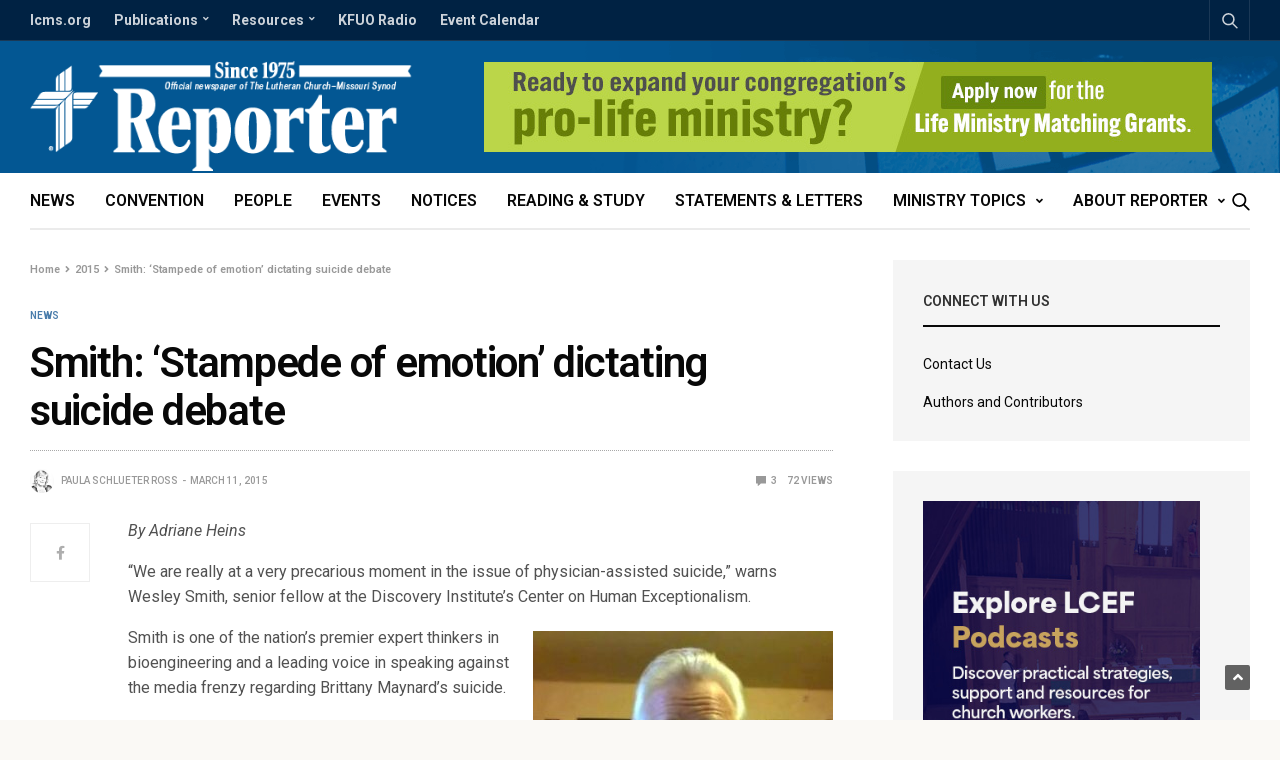

--- FILE ---
content_type: text/html; charset=UTF-8
request_url: https://reporter.lcms.org/2015/smith-on-suicide-debate/
body_size: 27432
content:
<!doctype html>
<html lang="en-US">
<!-- Blog Ok --> 
<head>
	<meta charset="UTF-8">
	<meta name="viewport" content="width=device-width, initial-scale=1, maximum-scale=1, user-scalable=1">
	<link rel="profile" href="http://gmpg.org/xfn/11">
	<link rel="pingback" href="https://reporter.lcms.org/xmlrpc.php">
	<link rel="icon" href="https://reporter.lcms.org/wp-content/uploads/2018/04/cropped-Reporter-Site-Icon-150x150.png" sizes="32x32" />
<link rel="icon" href="https://reporter.lcms.org/wp-content/uploads/2018/04/cropped-Reporter-Site-Icon-300x300.png" sizes="192x192" />
<link rel="apple-touch-icon" href="https://reporter.lcms.org/wp-content/uploads/2018/04/cropped-Reporter-Site-Icon-300x300.png" />
<meta name="msapplication-TileImage" content="https://reporter.lcms.org/wp-content/uploads/2018/04/cropped-Reporter-Site-Icon-300x300.png" />
	<meta name='robots' content='index, follow, max-image-preview:large, max-snippet:-1, max-video-preview:-1' />

	<!-- This site is optimized with the Yoast SEO Premium plugin v17.2 (Yoast SEO v17.2) - https://yoast.com/wordpress/plugins/seo/ -->
	<title>Smith: ‘Stampede of emotion’ dictating suicide debate</title>
	<link rel="canonical" href="https://reporter.lcms.org/2015/smith-on-suicide-debate/" />
	<meta property="og:locale" content="en_US" />
	<meta property="og:type" content="article" />
	<meta property="og:title" content="Smith: ‘Stampede of emotion’ dictating suicide debate" />
	<meta property="og:description" content="Wesley Smith, one of the nation’s premier expert thinkers in bioengineering, addresses the LCMS in a March 10 “Free to be Faithful” webinar." />
	<meta property="og:url" content="https://reporter.lcms.org/2015/smith-on-suicide-debate/" />
	<meta property="og:site_name" content="Reporter" />
	<meta property="article:publisher" content="https://www.facebook.com/TheLCMS/" />
	<meta property="article:published_time" content="2015-03-11T21:10:45+00:00" />
	<meta property="article:modified_time" content="2015-03-20T12:56:44+00:00" />
	<meta property="og:image" content="https://reporter.lcms.org/wp-content/uploads/2013/06/rpt-twitter-chat-free.jpg" />
	<meta property="og:image:width" content="275" />
	<meta property="og:image:height" content="200" />
	<meta name="twitter:card" content="summary" />
	<meta name="twitter:creator" content="@thelcms" />
	<meta name="twitter:site" content="@thelcms" />
	<meta name="twitter:label1" content="Written by" />
	<meta name="twitter:data1" content="Paula Schlueter Ross" />
	<meta name="twitter:label2" content="Est. reading time" />
	<meta name="twitter:data2" content="5 minutes" />
	<script type="application/ld+json" class="yoast-schema-graph">{"@context":"https://schema.org","@graph":[{"@type":"Organization","@id":"https://reporter.lcms.org/#organization","name":"The Lutheran Church\u2014Missouri Synod","url":"https://reporter.lcms.org/","sameAs":["https://www.facebook.com/TheLCMS/","http://instagram.com/thelcms","https://youtube.com/thelcms","https://www.pinterest.com/thelcms/","https://twitter.com/thelcms"],"logo":{"@type":"ImageObject","@id":"https://reporter.lcms.org/#logo","inLanguage":"en-US","url":"https://reporter.lcms.org/wp-content/uploads/2018/02/Reposter-default-Feature-Image.png","contentUrl":"https://reporter.lcms.org/wp-content/uploads/2018/02/Reposter-default-Feature-Image.png","width":1200,"height":630,"caption":"The Lutheran Church\u2014Missouri Synod"},"image":{"@id":"https://reporter.lcms.org/#logo"}},{"@type":"WebSite","@id":"https://reporter.lcms.org/#website","url":"https://reporter.lcms.org/","name":"Reporter","description":"The official newspaper of The Lutheran Church\u2014Missouri Synod","publisher":{"@id":"https://reporter.lcms.org/#organization"},"potentialAction":[{"@type":"SearchAction","target":{"@type":"EntryPoint","urlTemplate":"https://reporter.lcms.org/?s={search_term_string}"},"query-input":"required name=search_term_string"}],"inLanguage":"en-US"},{"@type":"ImageObject","@id":"https://reporter.lcms.org/2015/smith-on-suicide-debate/#primaryimage","inLanguage":"en-US","url":"https://reporter.lcms.org/wp-content/uploads/2013/06/rpt-twitter-chat-free.jpg","contentUrl":"https://reporter.lcms.org/wp-content/uploads/2013/06/rpt-twitter-chat-free.jpg","width":275,"height":200},{"@type":"WebPage","@id":"https://reporter.lcms.org/2015/smith-on-suicide-debate/#webpage","url":"https://reporter.lcms.org/2015/smith-on-suicide-debate/","name":"Smith: \u2018Stampede of emotion\u2019 dictating suicide debate","isPartOf":{"@id":"https://reporter.lcms.org/#website"},"primaryImageOfPage":{"@id":"https://reporter.lcms.org/2015/smith-on-suicide-debate/#primaryimage"},"datePublished":"2015-03-11T21:10:45+00:00","dateModified":"2015-03-20T12:56:44+00:00","breadcrumb":{"@id":"https://reporter.lcms.org/2015/smith-on-suicide-debate/#breadcrumb"},"inLanguage":"en-US","potentialAction":[{"@type":"ReadAction","target":["https://reporter.lcms.org/2015/smith-on-suicide-debate/"]}]},{"@type":"BreadcrumbList","@id":"https://reporter.lcms.org/2015/smith-on-suicide-debate/#breadcrumb","itemListElement":[{"@type":"ListItem","position":1,"name":"Home","item":"https://reporter.lcms.org/"},{"@type":"ListItem","position":2,"name":"Smith: \u2018Stampede of emotion\u2019 dictating suicide debate"}]},{"@type":"Article","@id":"https://reporter.lcms.org/2015/smith-on-suicide-debate/#article","isPartOf":{"@id":"https://reporter.lcms.org/2015/smith-on-suicide-debate/#webpage"},"author":{"@id":"https://reporter.lcms.org/#/schema/person/a646961c2ccbf727061d1838d6c204fc"},"headline":"Smith: \u2018Stampede of emotion\u2019 dictating suicide debate","datePublished":"2015-03-11T21:10:45+00:00","dateModified":"2015-03-20T12:56:44+00:00","mainEntityOfPage":{"@id":"https://reporter.lcms.org/2015/smith-on-suicide-debate/#webpage"},"wordCount":989,"publisher":{"@id":"https://reporter.lcms.org/#organization"},"image":{"@id":"https://reporter.lcms.org/2015/smith-on-suicide-debate/#primaryimage"},"thumbnailUrl":"https://reporter.lcms.org/wp-content/uploads/2013/06/rpt-twitter-chat-free.jpg","keywords":["assisted suicide","Free to Be Faithful"],"articleSection":["News","ZZ-News"],"inLanguage":"en-US"},{"@type":"Person","@id":"https://reporter.lcms.org/#/schema/person/a646961c2ccbf727061d1838d6c204fc","name":"Paula Schlueter Ross","image":{"@type":"ImageObject","@id":"https://reporter.lcms.org/#personlogo","inLanguage":"en-US","url":"https://reporter.lcms.org/wp-content/uploads/2018/02/Paula-Ross-Sketched-150x150.jpg","contentUrl":"https://reporter.lcms.org/wp-content/uploads/2018/02/Paula-Ross-Sketched-150x150.jpg","caption":"Paula Schlueter Ross"},"description":"Paula Schlueter Ross (1953\u2013\u00ad2019), former managing editor of Reporter, was a magna cum laude graduate of Webster University, with a Bachelor of Arts in Journalism. During her nearly 35-year career with the LCMS, she wrote for both Reporter and The Lutheran Witness and often took photos to accompany her stories. Ross won 17 national writing awards from the Associated Church Press, including seven first-place \u201cAwards of Excellence.\u201d","url":"https://reporter.lcms.org/author/paulaross/"}]}</script>
	<!-- / Yoast SEO Premium plugin. -->


<link rel='dns-prefetch' href='//secure.gravatar.com' />
<link rel='dns-prefetch' href='//cdnjs.cloudflare.com' />
<link rel='dns-prefetch' href='//fonts.googleapis.com' />
<link rel='dns-prefetch' href='//use.fontawesome.com' />
<link rel='dns-prefetch' href='//s.w.org' />
<link rel='dns-prefetch' href='//c0.wp.com' />
<link rel='dns-prefetch' href='//www.googletagmanager.com' />
<link rel="alternate" type="application/rss+xml" title="Reporter &raquo; Feed" href="https://reporter.lcms.org/feed/" />
<link rel="alternate" type="application/rss+xml" title="Reporter &raquo; Comments Feed" href="https://reporter.lcms.org/comments/feed/" />
<link rel="preconnect" href="//fonts.gstatic.com/" crossorigin><link rel="alternate" type="application/rss+xml" title="Reporter &raquo; Smith: ‘Stampede of emotion’ dictating suicide debate Comments Feed" href="https://reporter.lcms.org/2015/smith-on-suicide-debate/feed/" />
			<meta property="og:title" content="Smith: ‘Stampede of emotion’ dictating suicide debate" />
			<meta property="og:type" content="article" />
			<meta property="og:description" content="Wesley Smith, one of the nation’s premier expert thinkers in bioengineering, addresses the LCMS in a March 10 “Free to be Faithful” webinar." />
			<meta property="og:image" content="https://reporter.lcms.org/wp-content/uploads/2013/06/rpt-twitter-chat-free.jpg" />
			<meta property="og:url" content="https://reporter.lcms.org/2015/smith-on-suicide-debate/" />
					<script type="text/javascript">
			window._wpemojiSettings = {"baseUrl":"https:\/\/s.w.org\/images\/core\/emoji\/13.1.0\/72x72\/","ext":".png","svgUrl":"https:\/\/s.w.org\/images\/core\/emoji\/13.1.0\/svg\/","svgExt":".svg","source":{"concatemoji":"https:\/\/reporter.lcms.org\/wp-includes\/js\/wp-emoji-release.min.js?ver=5.8.12"}};
			!function(e,a,t){var n,r,o,i=a.createElement("canvas"),p=i.getContext&&i.getContext("2d");function s(e,t){var a=String.fromCharCode;p.clearRect(0,0,i.width,i.height),p.fillText(a.apply(this,e),0,0);e=i.toDataURL();return p.clearRect(0,0,i.width,i.height),p.fillText(a.apply(this,t),0,0),e===i.toDataURL()}function c(e){var t=a.createElement("script");t.src=e,t.defer=t.type="text/javascript",a.getElementsByTagName("head")[0].appendChild(t)}for(o=Array("flag","emoji"),t.supports={everything:!0,everythingExceptFlag:!0},r=0;r<o.length;r++)t.supports[o[r]]=function(e){if(!p||!p.fillText)return!1;switch(p.textBaseline="top",p.font="600 32px Arial",e){case"flag":return s([127987,65039,8205,9895,65039],[127987,65039,8203,9895,65039])?!1:!s([55356,56826,55356,56819],[55356,56826,8203,55356,56819])&&!s([55356,57332,56128,56423,56128,56418,56128,56421,56128,56430,56128,56423,56128,56447],[55356,57332,8203,56128,56423,8203,56128,56418,8203,56128,56421,8203,56128,56430,8203,56128,56423,8203,56128,56447]);case"emoji":return!s([10084,65039,8205,55357,56613],[10084,65039,8203,55357,56613])}return!1}(o[r]),t.supports.everything=t.supports.everything&&t.supports[o[r]],"flag"!==o[r]&&(t.supports.everythingExceptFlag=t.supports.everythingExceptFlag&&t.supports[o[r]]);t.supports.everythingExceptFlag=t.supports.everythingExceptFlag&&!t.supports.flag,t.DOMReady=!1,t.readyCallback=function(){t.DOMReady=!0},t.supports.everything||(n=function(){t.readyCallback()},a.addEventListener?(a.addEventListener("DOMContentLoaded",n,!1),e.addEventListener("load",n,!1)):(e.attachEvent("onload",n),a.attachEvent("onreadystatechange",function(){"complete"===a.readyState&&t.readyCallback()})),(n=t.source||{}).concatemoji?c(n.concatemoji):n.wpemoji&&n.twemoji&&(c(n.twemoji),c(n.wpemoji)))}(window,document,window._wpemojiSettings);
		</script>
		<style type="text/css">
img.wp-smiley,
img.emoji {
	display: inline !important;
	border: none !important;
	box-shadow: none !important;
	height: 1em !important;
	width: 1em !important;
	margin: 0 .07em !important;
	vertical-align: -0.1em !important;
	background: none !important;
	padding: 0 !important;
}
</style>
	<link rel='stylesheet' id='adsanity-default-css-css'  href='https://reporter.lcms.org/wp-content/plugins/adsanity/dist/css/widget-default.css?ver=1.8.1' media='screen' />
<link rel='stylesheet' id='wp-block-library-css'  href='https://c0.wp.com/c/5.8.12/wp-includes/css/dist/block-library/style.min.css' media='all' />
<style id='wp-block-library-inline-css' type='text/css'>
.has-text-align-justify{text-align:justify;}
</style>
<link rel='stylesheet' id='mediaelement-css'  href='https://c0.wp.com/c/5.8.12/wp-includes/js/mediaelement/mediaelementplayer-legacy.min.css' media='all' />
<link rel='stylesheet' id='wp-mediaelement-css'  href='https://c0.wp.com/c/5.8.12/wp-includes/js/mediaelement/wp-mediaelement.min.css' media='all' />
<link rel='stylesheet' id='adsanity-cas-css'  href='https://reporter.lcms.org/cas-custom-sizes/?ver=1.5.1' media='all' />
<link rel='stylesheet' id='esg-plugin-settings-css'  href='https://reporter.lcms.org/wp-content/plugins/essential-grid/public/assets/css/settings.css?ver=3.0.12' media='all' />
<link rel='stylesheet' id='tp-fontello-css'  href='https://reporter.lcms.org/wp-content/plugins/essential-grid/public/assets/font/fontello/css/fontello.css?ver=3.0.12' media='all' />
<link rel='stylesheet' id='fancybox-for-wp-css'  href='https://reporter.lcms.org/wp-content/plugins/fancybox-for-wordpress/assets/css/fancybox.css?ver=1.3.4' media='all' />
<link rel='stylesheet' id='ppress-frontend-css'  href='https://reporter.lcms.org/wp-content/plugins/wp-user-avatar/assets/css/frontend.min.css?ver=3.1.19' media='all' />
<link rel='stylesheet' id='ppress-flatpickr-css'  href='https://reporter.lcms.org/wp-content/plugins/wp-user-avatar/assets/flatpickr/flatpickr.min.css?ver=3.1.19' media='all' />
<link rel='stylesheet' id='ppress-select2-css'  href='https://reporter.lcms.org/wp-content/plugins/wp-user-avatar/assets/select2/select2.min.css?ver=5.8.12' media='all' />
<link rel='stylesheet' id='mc4wp-form-themes-css'  href='https://reporter.lcms.org/wp-content/plugins/mailchimp-for-wp/assets/css/form-themes.css?ver=4.8.6' media='all' />
<link rel='stylesheet' id='thb-fa-css'  href='https://cdnjs.cloudflare.com/ajax/libs/font-awesome/4.7.0/css/font-awesome.css' media='all' />
<link rel='stylesheet' id='thb-app-css'  href='https://reporter.lcms.org/wp-content/themes/goodlife-wp/assets/css/app.css?ver=4.6.0' media='all' />
<style id='thb-app-inline-css' type='text/css'>
body {font-family:Roboto, 'BlinkMacSystemFont', -apple-system, 'Roboto', 'Lucida Sans';}h1, h2, h3, h4, h5, h6 {font-family:Roboto, 'BlinkMacSystemFont', -apple-system, 'Roboto', 'Lucida Sans';}.subheader {background-color:#002243 !important;}.subheader.dark ul > li .sub-menu,.subheader.light ul > li .sub-menu {background:#002548;}.subheader ul {font-weight:700;text-transform:none !important;}@media only screen and (min-width:48.063em) {.header {}}.header {background-color:#025693 !important;background-image:url(https://reporter.lcms.org/wp-content/uploads/2017/08/Reporter-Header-Background-Stain-Glass.png) !important;background-repeat:no-repeat !important;background-attachment:inherit !important;background-position:right top !important;}@media only screen and (min-width:64.063em) {.header .logo .logoimg {max-height:110px;}}@media only screen and (max-width:64.063em) {.header .logo .logoimg {max-height:;}}@media only screen and (min-width:64.063em) {.subheader.fixed .logo .logolink .logoimg {max-height:50px;}}.menu-holder.style1.dark {background-color: !important;}#mobile-menu {background-color: !important;}a:hover, .menu-holder ul li.menu-item-mega-parent .thb_mega_menu_holder .thb_mega_menu li.active a,.menu-holder ul li.sfHover > a, .subcategory_container .thb-sibling-categories li a:hover,label small, .more-link, .comment-respond .comment-reply-title small a, .btn.accent-transparent, .button.accent-transparent, input[type=submit].accent-transparent, .category_title.search span, .video_playlist .video_play.video-active .post-title h6, .menu-holder.dark ul li .sub-menu a:hover, .menu-holder.dark ul.sf-menu > li > a:hover, .post .post-bottom-meta a:hover,.thb-title-color-hover .post .post-title .entry-title a:hover,.btn.accent-border, .button.accent-border, input[type=submit].accent-border {color:#497cab;}ul.point-list li:before, ol.point-list li:before, .post .article-tags .tags-title, .post.post-overlay .post-gallery .counts,.post-review ul li .progress span, .post-review .average, .category-title.style1 .category-header, .widget.widget_topreviews .style1 li .progress, .btn.black:hover, .button.black:hover, input[type=submit].black:hover, .btn.white:hover, .button.white:hover, input[type=submit].white:hover, .btn.accent:hover, .button.accent:hover, input[type=submit].accent:hover, .btn.accent-transparent:hover, .button.accent-transparent:hover, input[type=submit].accent-transparent:hover, #scroll_totop:hover, .subheader.fixed > .row .progress, #mobile-menu.style2, .thb-cookie-bar,.btn.accent-fill, .button.accent-fill, input[type=submit].accent-fill {background-color:#497cab;}.plyr__control--overlaid,.plyr--video .plyr__control.plyr__tab-focus, .plyr--video .plyr__control:hover, .plyr--video .plyr__control[aria-expanded=true] {background:#497cab;}.plyr--full-ui input[type=range] {color:#497cab;}.menu-holder ul li.menu-item-mega-parent .thb_mega_menu_holder, .btn.black:hover, .button.black:hover, input[type=submit].black:hover, .btn.accent, .button.accent, input[type=submit].accent, .btn.white:hover, .button.white:hover, input[type=submit].white:hover, .btn.accent:hover, .button.accent:hover, input[type=submit].accent:hover, .btn.accent-transparent, .button.accent-transparent, input[type=submit].accent-transparent,.quick_search .quick_searchform,.btn.accent-border, .button.accent-border, input[type=submit].accent-border,.btn.accent-fill, .button.accent-fill, input[type=submit].accent-fill {border-color:#497cab;}.btn.accent-fill:hover, .button.accent-fill:hover, input[type=submit].accent-fill:hover {border-color:#43729d;background-color:#43729d;}.quick_search .quick_searchform input[type="submit"] {background:rgba(73,124,171, .1);}.quick_search .quick_searchform:after {border-bottom-color:#497cab;}.quick_search .quick_searchform input[type="submit"]:hover {background:rgba(73,124,171, .2);}.post .article-tags .tags-title:after {border-left-color:#497cab;}.rtl .post .article-tags .tags-title:after {border-right-color:#497cab;}.circle_rating .circle_perc {stroke:#497cab;}.header .quick_search.active .quick_search_icon,.menu-right-content .quick_search.active .quick_search_icon,.post .post-bottom-meta a:hover .comment_icon,.btn.accent-border .thb-next-arrow,.button.accent-border .thb-next-arrow,input[type=submit].accent-border .thb-next-arrow,.btn.accent-transparent .thb-next-arrow,.button.accent-transparent .thb-next-arrow,input[type=submit].accent-transparent .thb-next-arrow {fill:#497cab;}.post .post-content p a {border-color:#6ebaff;-moz-box-shadow:inset 0 -5px 0 #6ebaff;-webkit-box-shadow:inset 0 -5px 0 #6ebaff;box-shadow:inset 0 -5px 0 #6ebaff;}.post.carousel-listing.slick-current:after {-moz-box-shadow:inset 0 4px 0 0 #497cab;-webkit-box-shadow:inset 0 4px 0 0 #497cab;box-shadow:inset 0 4px 0 0 #497cab;}.post .post-content p a:hover {background:#6ebaff;}.post .widget.title-style1 .widget_title > strong {color:#002243;}.post .widget.title-style2 .widget_title > strong {background-color:#002243;}.post .widget .widget_title {border-color:#002243;}#footer.dark .widget.title-style1 .widget_title > strong,#footer .widget.title-style1 .widget_title > strong {color:#fbc83a;}#footer.dark .widget.title-style2 .widget_title > strong,#footer .widget.title-style2 .widget_title > strong {background-color:#fbc83a;}#footer.dark .widget .widget_title,#footer .widget .widget_title {border-color:rgba(251,200,58, .55);}input[type="submit"],submit,.button,.btn {}.post .post-bottom-meta {}.post .post-category {}.widget > strong {}h1,.h1 {}h2 {}h3 {}h4 {}h5 {}h6 {}@media only screen and (min-width:64.063em) {.header.style1 .logo .logolink,.header.style2 .logo .logolink,.header.style3 .logo .logolink,.header.style4 .logo .logolink,.header.style5 .logo .logolink,.header.style6 .logo .logolink,.header.style7 .logo .logolink,.header.style8 .logo .logolink {padding-bottom:2px;;}}.post .post-title h1 {}.menu-holder ul.sf-menu > li > a {}.menu-holder ul.sf-menu > li > a {font-size:16px;}.menu-holder ul li .sub-menu li a,.menu-holder ul li.menu-item-mega-parent .thb_mega_menu_holder .thb_mega_menu li > a {}.menu-holder ul li .sub-menu li a,.menu-holder ul li.menu-item-mega-parent .thb_mega_menu_holder .thb_mega_menu li > a {font-size:15px;}.mobile-menu li a {}.mobile-menu li a {}.mobile-menu .sub-menu li a {}.mobile-menu .sub-menu li a {}.header .menu-holder ul.sf-menu > li.menu-item-category-1268 > a:hover,.menu-holder.style1 ul.sf-menu > li.menu-item-category-1268 > a:hover,.menu-holder ul li.menu-item-mega-parent .thb_mega_menu_holder .thb_mega_menu li.menu-item-category-1268 > a:hover,.menu-holder ul li.menu-item-mega-parent .thb_mega_menu_holder .thb_mega_menu li.menu-item-category-1268.active > a,.menu-holder ul li .sub-menu li.menu-item-category-1268 > a:hover,.post .single_category_title.category-link-1268 {color:#497cab;}.menu-holder ul.sf-menu > li.menu-item-category-1268 > a + .thb_mega_menu_holder {border-color:#497cab;}.post .single_category_title.category-boxed-link-1268.boxed-link,.category_title.cat-1268:before,.category-title.style1 .category-header.cat-1268,.category_title.style3.cat-1268 h4:before {background-color:#497cab;}.post.carousel-style2[data-catid="1268"]:hover {background-color:#497cab;}.header .menu-holder ul.sf-menu > li.menu-item-category-1845 > a:hover,.menu-holder.style1 ul.sf-menu > li.menu-item-category-1845 > a:hover,.menu-holder ul li.menu-item-mega-parent .thb_mega_menu_holder .thb_mega_menu li.menu-item-category-1845 > a:hover,.menu-holder ul li.menu-item-mega-parent .thb_mega_menu_holder .thb_mega_menu li.menu-item-category-1845.active > a,.menu-holder ul li .sub-menu li.menu-item-category-1845 > a:hover,.post .single_category_title.category-link-1845 {color:#497cab;}.menu-holder ul.sf-menu > li.menu-item-category-1845 > a + .thb_mega_menu_holder {border-color:#497cab;}.post .single_category_title.category-boxed-link-1845.boxed-link,.category_title.cat-1845:before,.category-title.style1 .category-header.cat-1845,.category_title.style3.cat-1845 h4:before {background-color:#497cab;}.post.carousel-style2[data-catid="1845"]:hover {background-color:#497cab;}.header .menu-holder ul.sf-menu > li.menu-item-category-1270 > a:hover,.menu-holder.style1 ul.sf-menu > li.menu-item-category-1270 > a:hover,.menu-holder ul li.menu-item-mega-parent .thb_mega_menu_holder .thb_mega_menu li.menu-item-category-1270 > a:hover,.menu-holder ul li.menu-item-mega-parent .thb_mega_menu_holder .thb_mega_menu li.menu-item-category-1270.active > a,.menu-holder ul li .sub-menu li.menu-item-category-1270 > a:hover,.post .single_category_title.category-link-1270 {color:#497cab;}.menu-holder ul.sf-menu > li.menu-item-category-1270 > a + .thb_mega_menu_holder {border-color:#497cab;}.post .single_category_title.category-boxed-link-1270.boxed-link,.category_title.cat-1270:before,.category-title.style1 .category-header.cat-1270,.category_title.style3.cat-1270 h4:before {background-color:#497cab;}.post.carousel-style2[data-catid="1270"]:hover {background-color:#497cab;}.header .menu-holder ul.sf-menu > li.menu-item-category-1858 > a:hover,.menu-holder.style1 ul.sf-menu > li.menu-item-category-1858 > a:hover,.menu-holder ul li.menu-item-mega-parent .thb_mega_menu_holder .thb_mega_menu li.menu-item-category-1858 > a:hover,.menu-holder ul li.menu-item-mega-parent .thb_mega_menu_holder .thb_mega_menu li.menu-item-category-1858.active > a,.menu-holder ul li .sub-menu li.menu-item-category-1858 > a:hover,.post .single_category_title.category-link-1858 {color:#497cab;}.menu-holder ul.sf-menu > li.menu-item-category-1858 > a + .thb_mega_menu_holder {border-color:#497cab;}.post .single_category_title.category-boxed-link-1858.boxed-link,.category_title.cat-1858:before,.category-title.style1 .category-header.cat-1858,.category_title.style3.cat-1858 h4:before {background-color:#497cab;}.post.carousel-style2[data-catid="1858"]:hover {background-color:#497cab;}.header .menu-holder ul.sf-menu > li.menu-item-category-1857 > a:hover,.menu-holder.style1 ul.sf-menu > li.menu-item-category-1857 > a:hover,.menu-holder ul li.menu-item-mega-parent .thb_mega_menu_holder .thb_mega_menu li.menu-item-category-1857 > a:hover,.menu-holder ul li.menu-item-mega-parent .thb_mega_menu_holder .thb_mega_menu li.menu-item-category-1857.active > a,.menu-holder ul li .sub-menu li.menu-item-category-1857 > a:hover,.post .single_category_title.category-link-1857 {color:#497cab;}.menu-holder ul.sf-menu > li.menu-item-category-1857 > a + .thb_mega_menu_holder {border-color:#497cab;}.post .single_category_title.category-boxed-link-1857.boxed-link,.category_title.cat-1857:before,.category-title.style1 .category-header.cat-1857,.category_title.style3.cat-1857 h4:before {background-color:#497cab;}.post.carousel-style2[data-catid="1857"]:hover {background-color:#497cab;}.header .menu-holder ul.sf-menu > li.menu-item-category-1275 > a:hover,.menu-holder.style1 ul.sf-menu > li.menu-item-category-1275 > a:hover,.menu-holder ul li.menu-item-mega-parent .thb_mega_menu_holder .thb_mega_menu li.menu-item-category-1275 > a:hover,.menu-holder ul li.menu-item-mega-parent .thb_mega_menu_holder .thb_mega_menu li.menu-item-category-1275.active > a,.menu-holder ul li .sub-menu li.menu-item-category-1275 > a:hover,.post .single_category_title.category-link-1275 {color:#497cab;}.menu-holder ul.sf-menu > li.menu-item-category-1275 > a + .thb_mega_menu_holder {border-color:#497cab;}.post .single_category_title.category-boxed-link-1275.boxed-link,.category_title.cat-1275:before,.category-title.style1 .category-header.cat-1275,.category_title.style3.cat-1275 h4:before {background-color:#497cab;}.post.carousel-style2[data-catid="1275"]:hover {background-color:#497cab;}.header .menu-holder ul.sf-menu > li.menu-item-category-1262 > a:hover,.menu-holder.style1 ul.sf-menu > li.menu-item-category-1262 > a:hover,.menu-holder ul li.menu-item-mega-parent .thb_mega_menu_holder .thb_mega_menu li.menu-item-category-1262 > a:hover,.menu-holder ul li.menu-item-mega-parent .thb_mega_menu_holder .thb_mega_menu li.menu-item-category-1262.active > a,.menu-holder ul li .sub-menu li.menu-item-category-1262 > a:hover,.post .single_category_title.category-link-1262 {color:#497cab;}.menu-holder ul.sf-menu > li.menu-item-category-1262 > a + .thb_mega_menu_holder {border-color:#497cab;}.post .single_category_title.category-boxed-link-1262.boxed-link,.category_title.cat-1262:before,.category-title.style1 .category-header.cat-1262,.category_title.style3.cat-1262 h4:before {background-color:#497cab;}.post.carousel-style2[data-catid="1262"]:hover {background-color:#497cab;}.header .menu-holder ul.sf-menu > li.menu-item-category-1266 > a:hover,.menu-holder.style1 ul.sf-menu > li.menu-item-category-1266 > a:hover,.menu-holder ul li.menu-item-mega-parent .thb_mega_menu_holder .thb_mega_menu li.menu-item-category-1266 > a:hover,.menu-holder ul li.menu-item-mega-parent .thb_mega_menu_holder .thb_mega_menu li.menu-item-category-1266.active > a,.menu-holder ul li .sub-menu li.menu-item-category-1266 > a:hover,.post .single_category_title.category-link-1266 {color:#497cab;}.menu-holder ul.sf-menu > li.menu-item-category-1266 > a + .thb_mega_menu_holder {border-color:#497cab;}.post .single_category_title.category-boxed-link-1266.boxed-link,.category_title.cat-1266:before,.category-title.style1 .category-header.cat-1266,.category_title.style3.cat-1266 h4:before {background-color:#497cab;}.post.carousel-style2[data-catid="1266"]:hover {background-color:#497cab;}.header .menu-holder ul.sf-menu > li.menu-item-category-59 > a:hover,.menu-holder.style1 ul.sf-menu > li.menu-item-category-59 > a:hover,.menu-holder ul li.menu-item-mega-parent .thb_mega_menu_holder .thb_mega_menu li.menu-item-category-59 > a:hover,.menu-holder ul li.menu-item-mega-parent .thb_mega_menu_holder .thb_mega_menu li.menu-item-category-59.active > a,.menu-holder ul li .sub-menu li.menu-item-category-59 > a:hover,.post .single_category_title.category-link-59 {color:#497cab;}.menu-holder ul.sf-menu > li.menu-item-category-59 > a + .thb_mega_menu_holder {border-color:#497cab;}.post .single_category_title.category-boxed-link-59.boxed-link,.category_title.cat-59:before,.category-title.style1 .category-header.cat-59,.category_title.style3.cat-59 h4:before {background-color:#497cab;}.post.carousel-style2[data-catid="59"]:hover {background-color:#497cab;}.header .menu-holder ul.sf-menu > li.menu-item-category-1265 > a:hover,.menu-holder.style1 ul.sf-menu > li.menu-item-category-1265 > a:hover,.menu-holder ul li.menu-item-mega-parent .thb_mega_menu_holder .thb_mega_menu li.menu-item-category-1265 > a:hover,.menu-holder ul li.menu-item-mega-parent .thb_mega_menu_holder .thb_mega_menu li.menu-item-category-1265.active > a,.menu-holder ul li .sub-menu li.menu-item-category-1265 > a:hover,.post .single_category_title.category-link-1265 {color:#497cab;}.menu-holder ul.sf-menu > li.menu-item-category-1265 > a + .thb_mega_menu_holder {border-color:#497cab;}.post .single_category_title.category-boxed-link-1265.boxed-link,.category_title.cat-1265:before,.category-title.style1 .category-header.cat-1265,.category_title.style3.cat-1265 h4:before {background-color:#497cab;}.post.carousel-style2[data-catid="1265"]:hover {background-color:#497cab;}.header .menu-holder ul.sf-menu > li.menu-item-category-1860 > a:hover,.menu-holder.style1 ul.sf-menu > li.menu-item-category-1860 > a:hover,.menu-holder ul li.menu-item-mega-parent .thb_mega_menu_holder .thb_mega_menu li.menu-item-category-1860 > a:hover,.menu-holder ul li.menu-item-mega-parent .thb_mega_menu_holder .thb_mega_menu li.menu-item-category-1860.active > a,.menu-holder ul li .sub-menu li.menu-item-category-1860 > a:hover,.post .single_category_title.category-link-1860 {color:#497cab;}.menu-holder ul.sf-menu > li.menu-item-category-1860 > a + .thb_mega_menu_holder {border-color:#497cab;}.post .single_category_title.category-boxed-link-1860.boxed-link,.category_title.cat-1860:before,.category-title.style1 .category-header.cat-1860,.category_title.style3.cat-1860 h4:before {background-color:#497cab;}.post.carousel-style2[data-catid="1860"]:hover {background-color:#497cab;}.header .menu-holder ul.sf-menu > li.menu-item-category-1851 > a:hover,.menu-holder.style1 ul.sf-menu > li.menu-item-category-1851 > a:hover,.menu-holder ul li.menu-item-mega-parent .thb_mega_menu_holder .thb_mega_menu li.menu-item-category-1851 > a:hover,.menu-holder ul li.menu-item-mega-parent .thb_mega_menu_holder .thb_mega_menu li.menu-item-category-1851.active > a,.menu-holder ul li .sub-menu li.menu-item-category-1851 > a:hover,.post .single_category_title.category-link-1851 {color:#497cab;}.menu-holder ul.sf-menu > li.menu-item-category-1851 > a + .thb_mega_menu_holder {border-color:#497cab;}.post .single_category_title.category-boxed-link-1851.boxed-link,.category_title.cat-1851:before,.category-title.style1 .category-header.cat-1851,.category_title.style3.cat-1851 h4:before {background-color:#497cab;}.post.carousel-style2[data-catid="1851"]:hover {background-color:#497cab;}.header .menu-holder ul.sf-menu > li.menu-item-category-1261 > a:hover,.menu-holder.style1 ul.sf-menu > li.menu-item-category-1261 > a:hover,.menu-holder ul li.menu-item-mega-parent .thb_mega_menu_holder .thb_mega_menu li.menu-item-category-1261 > a:hover,.menu-holder ul li.menu-item-mega-parent .thb_mega_menu_holder .thb_mega_menu li.menu-item-category-1261.active > a,.menu-holder ul li .sub-menu li.menu-item-category-1261 > a:hover,.post .single_category_title.category-link-1261 {color:#497cab;}.menu-holder ul.sf-menu > li.menu-item-category-1261 > a + .thb_mega_menu_holder {border-color:#497cab;}.post .single_category_title.category-boxed-link-1261.boxed-link,.category_title.cat-1261:before,.category-title.style1 .category-header.cat-1261,.category_title.style3.cat-1261 h4:before {background-color:#497cab;}.post.carousel-style2[data-catid="1261"]:hover {background-color:#497cab;}.header .menu-holder ul.sf-menu > li.menu-item-category-60 > a:hover,.menu-holder.style1 ul.sf-menu > li.menu-item-category-60 > a:hover,.menu-holder ul li.menu-item-mega-parent .thb_mega_menu_holder .thb_mega_menu li.menu-item-category-60 > a:hover,.menu-holder ul li.menu-item-mega-parent .thb_mega_menu_holder .thb_mega_menu li.menu-item-category-60.active > a,.menu-holder ul li .sub-menu li.menu-item-category-60 > a:hover,.post .single_category_title.category-link-60 {color:#497cab;}.menu-holder ul.sf-menu > li.menu-item-category-60 > a + .thb_mega_menu_holder {border-color:#497cab;}.post .single_category_title.category-boxed-link-60.boxed-link,.category_title.cat-60:before,.category-title.style1 .category-header.cat-60,.category_title.style3.cat-60 h4:before {background-color:#497cab;}.post.carousel-style2[data-catid="60"]:hover {background-color:#497cab;}.header .menu-holder ul.sf-menu > li.menu-item-category-1787 > a:hover,.menu-holder.style1 ul.sf-menu > li.menu-item-category-1787 > a:hover,.menu-holder ul li.menu-item-mega-parent .thb_mega_menu_holder .thb_mega_menu li.menu-item-category-1787 > a:hover,.menu-holder ul li.menu-item-mega-parent .thb_mega_menu_holder .thb_mega_menu li.menu-item-category-1787.active > a,.menu-holder ul li .sub-menu li.menu-item-category-1787 > a:hover,.post .single_category_title.category-link-1787 {color:#497cab;}.menu-holder ul.sf-menu > li.menu-item-category-1787 > a + .thb_mega_menu_holder {border-color:#497cab;}.post .single_category_title.category-boxed-link-1787.boxed-link,.category_title.cat-1787:before,.category-title.style1 .category-header.cat-1787,.category_title.style3.cat-1787 h4:before {background-color:#497cab;}.post.carousel-style2[data-catid="1787"]:hover {background-color:#497cab;}.header .menu-holder ul.sf-menu > li.menu-item-category-1260 > a:hover,.menu-holder.style1 ul.sf-menu > li.menu-item-category-1260 > a:hover,.menu-holder ul li.menu-item-mega-parent .thb_mega_menu_holder .thb_mega_menu li.menu-item-category-1260 > a:hover,.menu-holder ul li.menu-item-mega-parent .thb_mega_menu_holder .thb_mega_menu li.menu-item-category-1260.active > a,.menu-holder ul li .sub-menu li.menu-item-category-1260 > a:hover,.post .single_category_title.category-link-1260 {color:#497cab;}.menu-holder ul.sf-menu > li.menu-item-category-1260 > a + .thb_mega_menu_holder {border-color:#497cab;}.post .single_category_title.category-boxed-link-1260.boxed-link,.category_title.cat-1260:before,.category-title.style1 .category-header.cat-1260,.category_title.style3.cat-1260 h4:before {background-color:#497cab;}.post.carousel-style2[data-catid="1260"]:hover {background-color:#497cab;}.header .menu-holder ul.sf-menu > li.menu-item-category-1840 > a:hover,.menu-holder.style1 ul.sf-menu > li.menu-item-category-1840 > a:hover,.menu-holder ul li.menu-item-mega-parent .thb_mega_menu_holder .thb_mega_menu li.menu-item-category-1840 > a:hover,.menu-holder ul li.menu-item-mega-parent .thb_mega_menu_holder .thb_mega_menu li.menu-item-category-1840.active > a,.menu-holder ul li .sub-menu li.menu-item-category-1840 > a:hover,.post .single_category_title.category-link-1840 {color:#497cab;}.menu-holder ul.sf-menu > li.menu-item-category-1840 > a + .thb_mega_menu_holder {border-color:#497cab;}.post .single_category_title.category-boxed-link-1840.boxed-link,.category_title.cat-1840:before,.category-title.style1 .category-header.cat-1840,.category_title.style3.cat-1840 h4:before {background-color:#497cab;}.post.carousel-style2[data-catid="1840"]:hover {background-color:#497cab;}.header .menu-holder ul.sf-menu > li.menu-item-category-967 > a:hover,.menu-holder.style1 ul.sf-menu > li.menu-item-category-967 > a:hover,.menu-holder ul li.menu-item-mega-parent .thb_mega_menu_holder .thb_mega_menu li.menu-item-category-967 > a:hover,.menu-holder ul li.menu-item-mega-parent .thb_mega_menu_holder .thb_mega_menu li.menu-item-category-967.active > a,.menu-holder ul li .sub-menu li.menu-item-category-967 > a:hover,.post .single_category_title.category-link-967 {color:#497cab;}.menu-holder ul.sf-menu > li.menu-item-category-967 > a + .thb_mega_menu_holder {border-color:#497cab;}.post .single_category_title.category-boxed-link-967.boxed-link,.category_title.cat-967:before,.category-title.style1 .category-header.cat-967,.category_title.style3.cat-967 h4:before {background-color:#497cab;}.post.carousel-style2[data-catid="967"]:hover {background-color:#497cab;}.header .menu-holder ul.sf-menu > li.menu-item-category-1838 > a:hover,.menu-holder.style1 ul.sf-menu > li.menu-item-category-1838 > a:hover,.menu-holder ul li.menu-item-mega-parent .thb_mega_menu_holder .thb_mega_menu li.menu-item-category-1838 > a:hover,.menu-holder ul li.menu-item-mega-parent .thb_mega_menu_holder .thb_mega_menu li.menu-item-category-1838.active > a,.menu-holder ul li .sub-menu li.menu-item-category-1838 > a:hover,.post .single_category_title.category-link-1838 {color:#497cab;}.menu-holder ul.sf-menu > li.menu-item-category-1838 > a + .thb_mega_menu_holder {border-color:#497cab;}.post .single_category_title.category-boxed-link-1838.boxed-link,.category_title.cat-1838:before,.category-title.style1 .category-header.cat-1838,.category_title.style3.cat-1838 h4:before {background-color:#497cab;}.post.carousel-style2[data-catid="1838"]:hover {background-color:#497cab;}.header .menu-holder ul.sf-menu > li.menu-item-category-1850 > a:hover,.menu-holder.style1 ul.sf-menu > li.menu-item-category-1850 > a:hover,.menu-holder ul li.menu-item-mega-parent .thb_mega_menu_holder .thb_mega_menu li.menu-item-category-1850 > a:hover,.menu-holder ul li.menu-item-mega-parent .thb_mega_menu_holder .thb_mega_menu li.menu-item-category-1850.active > a,.menu-holder ul li .sub-menu li.menu-item-category-1850 > a:hover,.post .single_category_title.category-link-1850 {color:#497cab;}.menu-holder ul.sf-menu > li.menu-item-category-1850 > a + .thb_mega_menu_holder {border-color:#497cab;}.post .single_category_title.category-boxed-link-1850.boxed-link,.category_title.cat-1850:before,.category-title.style1 .category-header.cat-1850,.category_title.style3.cat-1850 h4:before {background-color:#497cab;}.post.carousel-style2[data-catid="1850"]:hover {background-color:#497cab;}.header .menu-holder ul.sf-menu > li.menu-item-category-1788 > a:hover,.menu-holder.style1 ul.sf-menu > li.menu-item-category-1788 > a:hover,.menu-holder ul li.menu-item-mega-parent .thb_mega_menu_holder .thb_mega_menu li.menu-item-category-1788 > a:hover,.menu-holder ul li.menu-item-mega-parent .thb_mega_menu_holder .thb_mega_menu li.menu-item-category-1788.active > a,.menu-holder ul li .sub-menu li.menu-item-category-1788 > a:hover,.post .single_category_title.category-link-1788 {color:#497cab;}.menu-holder ul.sf-menu > li.menu-item-category-1788 > a + .thb_mega_menu_holder {border-color:#497cab;}.post .single_category_title.category-boxed-link-1788.boxed-link,.category_title.cat-1788:before,.category-title.style1 .category-header.cat-1788,.category_title.style3.cat-1788 h4:before {background-color:#497cab;}.post.carousel-style2[data-catid="1788"]:hover {background-color:#497cab;}.header .menu-holder ul.sf-menu > li.menu-item-category-174 > a:hover,.menu-holder.style1 ul.sf-menu > li.menu-item-category-174 > a:hover,.menu-holder ul li.menu-item-mega-parent .thb_mega_menu_holder .thb_mega_menu li.menu-item-category-174 > a:hover,.menu-holder ul li.menu-item-mega-parent .thb_mega_menu_holder .thb_mega_menu li.menu-item-category-174.active > a,.menu-holder ul li .sub-menu li.menu-item-category-174 > a:hover,.post .single_category_title.category-link-174 {color:#497cab;}.menu-holder ul.sf-menu > li.menu-item-category-174 > a + .thb_mega_menu_holder {border-color:#497cab;}.post .single_category_title.category-boxed-link-174.boxed-link,.category_title.cat-174:before,.category-title.style1 .category-header.cat-174,.category_title.style3.cat-174 h4:before {background-color:#497cab;}.post.carousel-style2[data-catid="174"]:hover {background-color:#497cab;}.header .menu-holder ul.sf-menu > li.menu-item-category-58 > a:hover,.menu-holder.style1 ul.sf-menu > li.menu-item-category-58 > a:hover,.menu-holder ul li.menu-item-mega-parent .thb_mega_menu_holder .thb_mega_menu li.menu-item-category-58 > a:hover,.menu-holder ul li.menu-item-mega-parent .thb_mega_menu_holder .thb_mega_menu li.menu-item-category-58.active > a,.menu-holder ul li .sub-menu li.menu-item-category-58 > a:hover,.post .single_category_title.category-link-58 {color:#497cab;}.menu-holder ul.sf-menu > li.menu-item-category-58 > a + .thb_mega_menu_holder {border-color:#497cab;}.post .single_category_title.category-boxed-link-58.boxed-link,.category_title.cat-58:before,.category-title.style1 .category-header.cat-58,.category_title.style3.cat-58 h4:before {background-color:#497cab;}.post.carousel-style2[data-catid="58"]:hover {background-color:#497cab;}.header .menu-holder ul.sf-menu > li.menu-item-category-1267 > a:hover,.menu-holder.style1 ul.sf-menu > li.menu-item-category-1267 > a:hover,.menu-holder ul li.menu-item-mega-parent .thb_mega_menu_holder .thb_mega_menu li.menu-item-category-1267 > a:hover,.menu-holder ul li.menu-item-mega-parent .thb_mega_menu_holder .thb_mega_menu li.menu-item-category-1267.active > a,.menu-holder ul li .sub-menu li.menu-item-category-1267 > a:hover,.post .single_category_title.category-link-1267 {color:#497cab;}.menu-holder ul.sf-menu > li.menu-item-category-1267 > a + .thb_mega_menu_holder {border-color:#497cab;}.post .single_category_title.category-boxed-link-1267.boxed-link,.category_title.cat-1267:before,.category-title.style1 .category-header.cat-1267,.category_title.style3.cat-1267 h4:before {background-color:#497cab;}.post.carousel-style2[data-catid="1267"]:hover {background-color:#497cab;}.header .menu-holder ul.sf-menu > li.menu-item-category-1269 > a:hover,.menu-holder.style1 ul.sf-menu > li.menu-item-category-1269 > a:hover,.menu-holder ul li.menu-item-mega-parent .thb_mega_menu_holder .thb_mega_menu li.menu-item-category-1269 > a:hover,.menu-holder ul li.menu-item-mega-parent .thb_mega_menu_holder .thb_mega_menu li.menu-item-category-1269.active > a,.menu-holder ul li .sub-menu li.menu-item-category-1269 > a:hover,.post .single_category_title.category-link-1269 {color:#497cab;}.menu-holder ul.sf-menu > li.menu-item-category-1269 > a + .thb_mega_menu_holder {border-color:#497cab;}.post .single_category_title.category-boxed-link-1269.boxed-link,.category_title.cat-1269:before,.category-title.style1 .category-header.cat-1269,.category_title.style3.cat-1269 h4:before {background-color:#497cab;}.post.carousel-style2[data-catid="1269"]:hover {background-color:#497cab;}.header .menu-holder ul.sf-menu > li.menu-item-category-64 > a:hover,.menu-holder.style1 ul.sf-menu > li.menu-item-category-64 > a:hover,.menu-holder ul li.menu-item-mega-parent .thb_mega_menu_holder .thb_mega_menu li.menu-item-category-64 > a:hover,.menu-holder ul li.menu-item-mega-parent .thb_mega_menu_holder .thb_mega_menu li.menu-item-category-64.active > a,.menu-holder ul li .sub-menu li.menu-item-category-64 > a:hover,.post .single_category_title.category-link-64 {color:#497cab;}.menu-holder ul.sf-menu > li.menu-item-category-64 > a + .thb_mega_menu_holder {border-color:#497cab;}.post .single_category_title.category-boxed-link-64.boxed-link,.category_title.cat-64:before,.category-title.style1 .category-header.cat-64,.category_title.style3.cat-64 h4:before {background-color:#497cab;}.post.carousel-style2[data-catid="64"]:hover {background-color:#497cab;}.header .menu-holder ul.sf-menu > li.menu-item-category-1847 > a:hover,.menu-holder.style1 ul.sf-menu > li.menu-item-category-1847 > a:hover,.menu-holder ul li.menu-item-mega-parent .thb_mega_menu_holder .thb_mega_menu li.menu-item-category-1847 > a:hover,.menu-holder ul li.menu-item-mega-parent .thb_mega_menu_holder .thb_mega_menu li.menu-item-category-1847.active > a,.menu-holder ul li .sub-menu li.menu-item-category-1847 > a:hover,.post .single_category_title.category-link-1847 {color:#497cab;}.menu-holder ul.sf-menu > li.menu-item-category-1847 > a + .thb_mega_menu_holder {border-color:#497cab;}.post .single_category_title.category-boxed-link-1847.boxed-link,.category_title.cat-1847:before,.category-title.style1 .category-header.cat-1847,.category_title.style3.cat-1847 h4:before {background-color:#497cab;}.post.carousel-style2[data-catid="1847"]:hover {background-color:#497cab;}.header .menu-holder ul.sf-menu > li.menu-item-category-1264 > a:hover,.menu-holder.style1 ul.sf-menu > li.menu-item-category-1264 > a:hover,.menu-holder ul li.menu-item-mega-parent .thb_mega_menu_holder .thb_mega_menu li.menu-item-category-1264 > a:hover,.menu-holder ul li.menu-item-mega-parent .thb_mega_menu_holder .thb_mega_menu li.menu-item-category-1264.active > a,.menu-holder ul li .sub-menu li.menu-item-category-1264 > a:hover,.post .single_category_title.category-link-1264 {color:#497cab;}.menu-holder ul.sf-menu > li.menu-item-category-1264 > a + .thb_mega_menu_holder {border-color:#497cab;}.post .single_category_title.category-boxed-link-1264.boxed-link,.category_title.cat-1264:before,.category-title.style1 .category-header.cat-1264,.category_title.style3.cat-1264 h4:before {background-color:#497cab;}.post.carousel-style2[data-catid="1264"]:hover {background-color:#497cab;}.header .menu-holder ul.sf-menu > li.menu-item-category-1856 > a:hover,.menu-holder.style1 ul.sf-menu > li.menu-item-category-1856 > a:hover,.menu-holder ul li.menu-item-mega-parent .thb_mega_menu_holder .thb_mega_menu li.menu-item-category-1856 > a:hover,.menu-holder ul li.menu-item-mega-parent .thb_mega_menu_holder .thb_mega_menu li.menu-item-category-1856.active > a,.menu-holder ul li .sub-menu li.menu-item-category-1856 > a:hover,.post .single_category_title.category-link-1856 {color:#497cab;}.menu-holder ul.sf-menu > li.menu-item-category-1856 > a + .thb_mega_menu_holder {border-color:#497cab;}.post .single_category_title.category-boxed-link-1856.boxed-link,.category_title.cat-1856:before,.category-title.style1 .category-header.cat-1856,.category_title.style3.cat-1856 h4:before {background-color:#497cab;}.post.carousel-style2[data-catid="1856"]:hover {background-color:#497cab;}.header .menu-holder ul.sf-menu > li.menu-item-category-1844 > a:hover,.menu-holder.style1 ul.sf-menu > li.menu-item-category-1844 > a:hover,.menu-holder ul li.menu-item-mega-parent .thb_mega_menu_holder .thb_mega_menu li.menu-item-category-1844 > a:hover,.menu-holder ul li.menu-item-mega-parent .thb_mega_menu_holder .thb_mega_menu li.menu-item-category-1844.active > a,.menu-holder ul li .sub-menu li.menu-item-category-1844 > a:hover,.post .single_category_title.category-link-1844 {color:#497cab;}.menu-holder ul.sf-menu > li.menu-item-category-1844 > a + .thb_mega_menu_holder {border-color:#497cab;}.post .single_category_title.category-boxed-link-1844.boxed-link,.category_title.cat-1844:before,.category-title.style1 .category-header.cat-1844,.category_title.style3.cat-1844 h4:before {background-color:#497cab;}.post.carousel-style2[data-catid="1844"]:hover {background-color:#497cab;}.header .menu-holder ul.sf-menu > li.menu-item-category-1263 > a:hover,.menu-holder.style1 ul.sf-menu > li.menu-item-category-1263 > a:hover,.menu-holder ul li.menu-item-mega-parent .thb_mega_menu_holder .thb_mega_menu li.menu-item-category-1263 > a:hover,.menu-holder ul li.menu-item-mega-parent .thb_mega_menu_holder .thb_mega_menu li.menu-item-category-1263.active > a,.menu-holder ul li .sub-menu li.menu-item-category-1263 > a:hover,.post .single_category_title.category-link-1263 {color:#497cab;}.menu-holder ul.sf-menu > li.menu-item-category-1263 > a + .thb_mega_menu_holder {border-color:#497cab;}.post .single_category_title.category-boxed-link-1263.boxed-link,.category_title.cat-1263:before,.category-title.style1 .category-header.cat-1263,.category_title.style3.cat-1263 h4:before {background-color:#497cab;}.post.carousel-style2[data-catid="1263"]:hover {background-color:#497cab;}.header .menu-holder ul.sf-menu > li.menu-item-category-66 > a:hover,.menu-holder.style1 ul.sf-menu > li.menu-item-category-66 > a:hover,.menu-holder ul li.menu-item-mega-parent .thb_mega_menu_holder .thb_mega_menu li.menu-item-category-66 > a:hover,.menu-holder ul li.menu-item-mega-parent .thb_mega_menu_holder .thb_mega_menu li.menu-item-category-66.active > a,.menu-holder ul li .sub-menu li.menu-item-category-66 > a:hover,.post .single_category_title.category-link-66 {color:#497cab;}.menu-holder ul.sf-menu > li.menu-item-category-66 > a + .thb_mega_menu_holder {border-color:#497cab;}.post .single_category_title.category-boxed-link-66.boxed-link,.category_title.cat-66:before,.category-title.style1 .category-header.cat-66,.category_title.style3.cat-66 h4:before {background-color:#497cab;}.post.carousel-style2[data-catid="66"]:hover {background-color:#497cab;}.header .menu-holder ul.sf-menu > li.menu-item-category-1276 > a:hover,.menu-holder.style1 ul.sf-menu > li.menu-item-category-1276 > a:hover,.menu-holder ul li.menu-item-mega-parent .thb_mega_menu_holder .thb_mega_menu li.menu-item-category-1276 > a:hover,.menu-holder ul li.menu-item-mega-parent .thb_mega_menu_holder .thb_mega_menu li.menu-item-category-1276.active > a,.menu-holder ul li .sub-menu li.menu-item-category-1276 > a:hover,.post .single_category_title.category-link-1276 {color:#497cab;}.menu-holder ul.sf-menu > li.menu-item-category-1276 > a + .thb_mega_menu_holder {border-color:#497cab;}.post .single_category_title.category-boxed-link-1276.boxed-link,.category_title.cat-1276:before,.category-title.style1 .category-header.cat-1276,.category_title.style3.cat-1276 h4:before {background-color:#497cab;}.post.carousel-style2[data-catid="1276"]:hover {background-color:#497cab;}.header .menu-holder ul.sf-menu > li.menu-item-category-163 > a:hover,.menu-holder.style1 ul.sf-menu > li.menu-item-category-163 > a:hover,.menu-holder ul li.menu-item-mega-parent .thb_mega_menu_holder .thb_mega_menu li.menu-item-category-163 > a:hover,.menu-holder ul li.menu-item-mega-parent .thb_mega_menu_holder .thb_mega_menu li.menu-item-category-163.active > a,.menu-holder ul li .sub-menu li.menu-item-category-163 > a:hover,.post .single_category_title.category-link-163 {color:#497cab;}.menu-holder ul.sf-menu > li.menu-item-category-163 > a + .thb_mega_menu_holder {border-color:#497cab;}.post .single_category_title.category-boxed-link-163.boxed-link,.category_title.cat-163:before,.category-title.style1 .category-header.cat-163,.category_title.style3.cat-163 h4:before {background-color:#497cab;}.post.carousel-style2[data-catid="163"]:hover {background-color:#497cab;}.header .menu-holder ul.sf-menu > li.menu-item-category-237 > a:hover,.menu-holder.style1 ul.sf-menu > li.menu-item-category-237 > a:hover,.menu-holder ul li.menu-item-mega-parent .thb_mega_menu_holder .thb_mega_menu li.menu-item-category-237 > a:hover,.menu-holder ul li.menu-item-mega-parent .thb_mega_menu_holder .thb_mega_menu li.menu-item-category-237.active > a,.menu-holder ul li .sub-menu li.menu-item-category-237 > a:hover,.post .single_category_title.category-link-237 {color:#497cab;}.menu-holder ul.sf-menu > li.menu-item-category-237 > a + .thb_mega_menu_holder {border-color:#497cab;}.post .single_category_title.category-boxed-link-237.boxed-link,.category_title.cat-237:before,.category-title.style1 .category-header.cat-237,.category_title.style3.cat-237 h4:before {background-color:#497cab;}.post.carousel-style2[data-catid="237"]:hover {background-color:#497cab;}.header .menu-holder ul.sf-menu > li.menu-item-category-88 > a:hover,.menu-holder.style1 ul.sf-menu > li.menu-item-category-88 > a:hover,.menu-holder ul li.menu-item-mega-parent .thb_mega_menu_holder .thb_mega_menu li.menu-item-category-88 > a:hover,.menu-holder ul li.menu-item-mega-parent .thb_mega_menu_holder .thb_mega_menu li.menu-item-category-88.active > a,.menu-holder ul li .sub-menu li.menu-item-category-88 > a:hover,.post .single_category_title.category-link-88 {color:#497cab;}.menu-holder ul.sf-menu > li.menu-item-category-88 > a + .thb_mega_menu_holder {border-color:#497cab;}.post .single_category_title.category-boxed-link-88.boxed-link,.category_title.cat-88:before,.category-title.style1 .category-header.cat-88,.category_title.style3.cat-88 h4:before {background-color:#497cab;}.post.carousel-style2[data-catid="88"]:hover {background-color:#497cab;}.header .menu-holder ul.sf-menu > li.menu-item-category-165 > a:hover,.menu-holder.style1 ul.sf-menu > li.menu-item-category-165 > a:hover,.menu-holder ul li.menu-item-mega-parent .thb_mega_menu_holder .thb_mega_menu li.menu-item-category-165 > a:hover,.menu-holder ul li.menu-item-mega-parent .thb_mega_menu_holder .thb_mega_menu li.menu-item-category-165.active > a,.menu-holder ul li .sub-menu li.menu-item-category-165 > a:hover,.post .single_category_title.category-link-165 {color:#497cab;}.menu-holder ul.sf-menu > li.menu-item-category-165 > a + .thb_mega_menu_holder {border-color:#497cab;}.post .single_category_title.category-boxed-link-165.boxed-link,.category_title.cat-165:before,.category-title.style1 .category-header.cat-165,.category_title.style3.cat-165 h4:before {background-color:#497cab;}.post.carousel-style2[data-catid="165"]:hover {background-color:#497cab;}.header .menu-holder ul.sf-menu > li.menu-item-category-1837 > a:hover,.menu-holder.style1 ul.sf-menu > li.menu-item-category-1837 > a:hover,.menu-holder ul li.menu-item-mega-parent .thb_mega_menu_holder .thb_mega_menu li.menu-item-category-1837 > a:hover,.menu-holder ul li.menu-item-mega-parent .thb_mega_menu_holder .thb_mega_menu li.menu-item-category-1837.active > a,.menu-holder ul li .sub-menu li.menu-item-category-1837 > a:hover,.post .single_category_title.category-link-1837 {color:#497cab;}.menu-holder ul.sf-menu > li.menu-item-category-1837 > a + .thb_mega_menu_holder {border-color:#497cab;}.post .single_category_title.category-boxed-link-1837.boxed-link,.category_title.cat-1837:before,.category-title.style1 .category-header.cat-1837,.category_title.style3.cat-1837 h4:before {background-color:#497cab;}.post.carousel-style2[data-catid="1837"]:hover {background-color:#497cab;}.header .menu-holder ul.sf-menu > li.menu-item-category-1 > a:hover,.menu-holder.style1 ul.sf-menu > li.menu-item-category-1 > a:hover,.menu-holder ul li.menu-item-mega-parent .thb_mega_menu_holder .thb_mega_menu li.menu-item-category-1 > a:hover,.menu-holder ul li.menu-item-mega-parent .thb_mega_menu_holder .thb_mega_menu li.menu-item-category-1.active > a,.menu-holder ul li .sub-menu li.menu-item-category-1 > a:hover,.post .single_category_title.category-link-1 {color:#497cab;}.menu-holder ul.sf-menu > li.menu-item-category-1 > a + .thb_mega_menu_holder {border-color:#497cab;}.post .single_category_title.category-boxed-link-1.boxed-link,.category_title.cat-1:before,.category-title.style1 .category-header.cat-1,.category_title.style3.cat-1 h4:before {background-color:#497cab;}.post.carousel-style2[data-catid="1"]:hover {background-color:#497cab;}.header .menu-holder ul.sf-menu > li.menu-item-category-1846 > a:hover,.menu-holder.style1 ul.sf-menu > li.menu-item-category-1846 > a:hover,.menu-holder ul li.menu-item-mega-parent .thb_mega_menu_holder .thb_mega_menu li.menu-item-category-1846 > a:hover,.menu-holder ul li.menu-item-mega-parent .thb_mega_menu_holder .thb_mega_menu li.menu-item-category-1846.active > a,.menu-holder ul li .sub-menu li.menu-item-category-1846 > a:hover,.post .single_category_title.category-link-1846 {color:#497cab;}.menu-holder ul.sf-menu > li.menu-item-category-1846 > a + .thb_mega_menu_holder {border-color:#497cab;}.post .single_category_title.category-boxed-link-1846.boxed-link,.category_title.cat-1846:before,.category-title.style1 .category-header.cat-1846,.category_title.style3.cat-1846 h4:before {background-color:#497cab;}.post.carousel-style2[data-catid="1846"]:hover {background-color:#497cab;}.header .menu-holder ul.sf-menu > li.menu-item-category-1839 > a:hover,.menu-holder.style1 ul.sf-menu > li.menu-item-category-1839 > a:hover,.menu-holder ul li.menu-item-mega-parent .thb_mega_menu_holder .thb_mega_menu li.menu-item-category-1839 > a:hover,.menu-holder ul li.menu-item-mega-parent .thb_mega_menu_holder .thb_mega_menu li.menu-item-category-1839.active > a,.menu-holder ul li .sub-menu li.menu-item-category-1839 > a:hover,.post .single_category_title.category-link-1839 {color:#497cab;}.menu-holder ul.sf-menu > li.menu-item-category-1839 > a + .thb_mega_menu_holder {border-color:#497cab;}.post .single_category_title.category-boxed-link-1839.boxed-link,.category_title.cat-1839:before,.category-title.style1 .category-header.cat-1839,.category_title.style3.cat-1839 h4:before {background-color:#497cab;}.post.carousel-style2[data-catid="1839"]:hover {background-color:#497cab;}.header .menu-holder ul.sf-menu > li.menu-item-category-1859 > a:hover,.menu-holder.style1 ul.sf-menu > li.menu-item-category-1859 > a:hover,.menu-holder ul li.menu-item-mega-parent .thb_mega_menu_holder .thb_mega_menu li.menu-item-category-1859 > a:hover,.menu-holder ul li.menu-item-mega-parent .thb_mega_menu_holder .thb_mega_menu li.menu-item-category-1859.active > a,.menu-holder ul li .sub-menu li.menu-item-category-1859 > a:hover,.post .single_category_title.category-link-1859 {color:#497cab;}.menu-holder ul.sf-menu > li.menu-item-category-1859 > a + .thb_mega_menu_holder {border-color:#497cab;}.post .single_category_title.category-boxed-link-1859.boxed-link,.category_title.cat-1859:before,.category-title.style1 .category-header.cat-1859,.category_title.style3.cat-1859 h4:before {background-color:#497cab;}.post.carousel-style2[data-catid="1859"]:hover {background-color:#497cab;}.header .menu-holder ul.sf-menu > li.menu-item-category-21 > a:hover,.menu-holder.style1 ul.sf-menu > li.menu-item-category-21 > a:hover,.menu-holder ul li.menu-item-mega-parent .thb_mega_menu_holder .thb_mega_menu li.menu-item-category-21 > a:hover,.menu-holder ul li.menu-item-mega-parent .thb_mega_menu_holder .thb_mega_menu li.menu-item-category-21.active > a,.menu-holder ul li .sub-menu li.menu-item-category-21 > a:hover,.post .single_category_title.category-link-21 {color:#497cab;}.menu-holder ul.sf-menu > li.menu-item-category-21 > a + .thb_mega_menu_holder {border-color:#497cab;}.post .single_category_title.category-boxed-link-21.boxed-link,.category_title.cat-21:before,.category-title.style1 .category-header.cat-21,.category_title.style3.cat-21 h4:before {background-color:#497cab;}.post.carousel-style2[data-catid="21"]:hover {background-color:#497cab;}.header .menu-holder ul.sf-menu > li.menu-item-category-777 > a:hover,.menu-holder.style1 ul.sf-menu > li.menu-item-category-777 > a:hover,.menu-holder ul li.menu-item-mega-parent .thb_mega_menu_holder .thb_mega_menu li.menu-item-category-777 > a:hover,.menu-holder ul li.menu-item-mega-parent .thb_mega_menu_holder .thb_mega_menu li.menu-item-category-777.active > a,.menu-holder ul li .sub-menu li.menu-item-category-777 > a:hover,.post .single_category_title.category-link-777 {color:#497cab;}.menu-holder ul.sf-menu > li.menu-item-category-777 > a + .thb_mega_menu_holder {border-color:#497cab;}.post .single_category_title.category-boxed-link-777.boxed-link,.category_title.cat-777:before,.category-title.style1 .category-header.cat-777,.category_title.style3.cat-777 h4:before {background-color:#497cab;}.post.carousel-style2[data-catid="777"]:hover {background-color:#497cab;}.widget:not(.widget_singlead) {background-color: !important;}[role="main"] .widget.widget_categoryslider .slick-nav {background-color: !important;}#footer {background-color:#002243 !important;}#footer .widget.widget_categoryslider .slick-nav {background-color:#002243 !important;}.thb-login-form.dark,.thb-login-form {background-color:#025693 !important;}#subfooter {background-color:#025693 !important;}@media only screen and (min-width:48.063em) {#subfooter .logolink .logoimg {max-height:80px;}}@media only screen and (max-width:768px){.header .logo .logoimg {max-height:50px;}}@media only screen and (min-width:64.063em){.menu-holder {display:inline-flex;margin-left:-20%;margin-right:-20%;}}nav#menu_width {margin-left:auto !important;margin-right:auto !important;}.featured_image_credit {font-size:14px;}.post .post-content p a {border-bottom:1px solid #ddeaf6;box-shadow:inset 0 -2px 0 #6ebaff;}.wp-caption .wp-caption-text {display:block;margin:15px 0;font-weight:700;font-size:14px;line-height:1.45;color:#474747;font-family:'lato';}.reporter-list{text-decoration:underline;}.reporter-list a:hover {color:#6ebaff;}.reporter-caption{display:block;margin:15px 0;font-weight:500;font-size:12px;color:#525252;font-family:'Roboto';line-height:1.45;}blockquote p { text-transform:none;color:#525252; }blockquote{display:block;background:#fff;padding:15px 20px 15px 45px;margin:40px 0 40px 0;position:relative;font-family:Georgia, serif;font-size:16px;line-height:1.2;color:#666;text-align:left;border-left:15px solid #80ACC9;border-right:2px solid #80ACC9;-moz-box-shadow:2px 2px 15px #ccc;-webkit-box-shadow:2px 2px 15px #ccc;box-shadow:2px 2px 15px #ccc;}blockquote::before{content:""; font-family:Georgia, serif;font-size:60px;font-weight:bold;color:#525252; position:absolute;left:10px;top:5px;}blockquote::after{content:"";}blockquote a{text-decoration:none;background:#eee;cursor:pointer;padding:0 3px;color:#002243;}blockquote a:hover{ color:#666;}blockquote em{font-style:italic;}.mc4wp-form-basic label, .mc4wp-form-theme label {color:#ffffff;}.button,.give,.more,.chalk,.cobalt,.focal,.milk,.toast,.t-light,.t-dark,*.button a,.button-standard,a.button-small a,*.button-small,*.LCMS_Button input[type=submit],*.LCMS_Button input[type=button],input.LCMS_PrevButton,input.LCMS_Button,input.LCMS_ButtonAdd {font-family:'Open Sans',sans-serif;font-weight:600;border-radius:2px;background-color:#f2d175;color:#474343!important;padding:5px 15px;font-style:normal;text-decoration:none!important;display:inline-block;font-size:.75rem;margin:5px;cursor:pointer;}*.BBFormSubmitButton {border-top:1px solid #ccc;border-left:1px solid #ccc;border-bottom:2px solid #918a8a;border-right:2px solid #918a8a;}.give {background-color:#ac2932;color:#fff!important;}.cobalt {background-color:#005791;color:#fff!important;}.chalk {background-color:#7d6960;color:#fff!important;}.more {background-color:#F8F7F3;border:solid 1px #888;color:#444!important;}.focal {background-color:transparent;border-bottom:solid 4px #dca248;border-radius:0;color:#444!important;}.milk {background:rgba(255,255,255,0.5);color:#000!important;text-shadow:none!important;}.toast {background:rgba(0,0,0,0.65);color:#fff!important;text-shadow:none!important;}.t-light {background-color:transparent;border:solid 1px #fff;color:#fff!important;}.t-dark {background-color:transparent;border:solid 1px #444;color:#111!important;}a.button.small,a.more.small,a.give.small,a.chalk.small,a.cobalt.small,a.focal.small {padding:2px 8px;font-size:.7rem;}a.button.large,a.more.large,a.give.large,a.chalk.large,a.cobalt.large,a.focal.large {padding:8px 22px;font-size:.8rem;}a.button.xl,a.more.xl,a.give.xl,a.chalk.xl,a.cobalt.xl,a.focal.xl {padding:12px 30px;font-size:.9rem;}a.focal,a.focal.small,a.focal.large,a.focal.xl {padding:0;margin-bottom:10px;}a.focal {padding-bottom:.25em;}a.focal.small {padding-bottom:.19em;}a.focal.large {padding-bottom:.28em;}a.focal.xl {padding-bottom:.28em;}.button:hover {background-color:#efc44f!important;}.give:hover {background-color:#8e2229!important;}.more:hover {background-color:#edece8!important;color:#000!important;}.cobalt:hover {background-color:#004f84;}.chalk:hover {background-color:#685750;}.focal:hover {border-bottom-color:#c99342!important;color:#000!important;}.milk:hover {background-color:#fff;color:#000!important;}.toast:hover {background-color:#333;color:#fff!important;}.t-light:hover {background-color:#fff!important;color:#333!important;}.t-dark:hover {background-color:#333!important;color:#efefef!important;}.subheader ul {font-size:14px;}.subheader ul &gt; li .sub-menu li a {font-size:12px;}.ad-336x560, .ad-336x280 {margin-bottom:0 !important;}.row {max-width:88rem;}
</style>
<link rel='stylesheet' id='style-css'  href='https://reporter.lcms.org/wp-content/themes/goodlife-wp-child/style.css' media='all' />
<link crossorigin="anonymous" rel='stylesheet' id='thb-google-fonts-css'  href='https://fonts.googleapis.com/css?family=Roboto:100,200,300,400,500,600,700,800,900,100i,200i,300i,400i,500i,600i,700i,800i,900i&#038;subset=latin&#038;display=swap' media='all' />
<link rel='stylesheet' id='bfa-font-awesome-css'  href='https://use.fontawesome.com/releases/v5.15.4/css/all.css?ver=2.0.1' media='all' />
<link rel='stylesheet' id='bfa-font-awesome-v4-shim-css'  href='https://use.fontawesome.com/releases/v5.15.4/css/v4-shims.css?ver=2.0.1' media='all' />
<style id='bfa-font-awesome-v4-shim-inline-css' type='text/css'>

			@font-face {
				font-family: 'FontAwesome';
				src: url('https://use.fontawesome.com/releases/v5.15.4/webfonts/fa-brands-400.eot'),
				url('https://use.fontawesome.com/releases/v5.15.4/webfonts/fa-brands-400.eot?#iefix') format('embedded-opentype'),
				url('https://use.fontawesome.com/releases/v5.15.4/webfonts/fa-brands-400.woff2') format('woff2'),
				url('https://use.fontawesome.com/releases/v5.15.4/webfonts/fa-brands-400.woff') format('woff'),
				url('https://use.fontawesome.com/releases/v5.15.4/webfonts/fa-brands-400.ttf') format('truetype'),
				url('https://use.fontawesome.com/releases/v5.15.4/webfonts/fa-brands-400.svg#fontawesome') format('svg');
			}

			@font-face {
				font-family: 'FontAwesome';
				src: url('https://use.fontawesome.com/releases/v5.15.4/webfonts/fa-solid-900.eot'),
				url('https://use.fontawesome.com/releases/v5.15.4/webfonts/fa-solid-900.eot?#iefix') format('embedded-opentype'),
				url('https://use.fontawesome.com/releases/v5.15.4/webfonts/fa-solid-900.woff2') format('woff2'),
				url('https://use.fontawesome.com/releases/v5.15.4/webfonts/fa-solid-900.woff') format('woff'),
				url('https://use.fontawesome.com/releases/v5.15.4/webfonts/fa-solid-900.ttf') format('truetype'),
				url('https://use.fontawesome.com/releases/v5.15.4/webfonts/fa-solid-900.svg#fontawesome') format('svg');
			}

			@font-face {
				font-family: 'FontAwesome';
				src: url('https://use.fontawesome.com/releases/v5.15.4/webfonts/fa-regular-400.eot'),
				url('https://use.fontawesome.com/releases/v5.15.4/webfonts/fa-regular-400.eot?#iefix') format('embedded-opentype'),
				url('https://use.fontawesome.com/releases/v5.15.4/webfonts/fa-regular-400.woff2') format('woff2'),
				url('https://use.fontawesome.com/releases/v5.15.4/webfonts/fa-regular-400.woff') format('woff'),
				url('https://use.fontawesome.com/releases/v5.15.4/webfonts/fa-regular-400.ttf') format('truetype'),
				url('https://use.fontawesome.com/releases/v5.15.4/webfonts/fa-regular-400.svg#fontawesome') format('svg');
				unicode-range: U+F004-F005,U+F007,U+F017,U+F022,U+F024,U+F02E,U+F03E,U+F044,U+F057-F059,U+F06E,U+F070,U+F075,U+F07B-F07C,U+F080,U+F086,U+F089,U+F094,U+F09D,U+F0A0,U+F0A4-F0A7,U+F0C5,U+F0C7-F0C8,U+F0E0,U+F0EB,U+F0F3,U+F0F8,U+F0FE,U+F111,U+F118-F11A,U+F11C,U+F133,U+F144,U+F146,U+F14A,U+F14D-F14E,U+F150-F152,U+F15B-F15C,U+F164-F165,U+F185-F186,U+F191-F192,U+F1AD,U+F1C1-F1C9,U+F1CD,U+F1D8,U+F1E3,U+F1EA,U+F1F6,U+F1F9,U+F20A,U+F247-F249,U+F24D,U+F254-F25B,U+F25D,U+F267,U+F271-F274,U+F279,U+F28B,U+F28D,U+F2B5-F2B6,U+F2B9,U+F2BB,U+F2BD,U+F2C1-F2C2,U+F2D0,U+F2D2,U+F2DC,U+F2ED,U+F328,U+F358-F35B,U+F3A5,U+F3D1,U+F410,U+F4AD;
			}
		
</style>
<link rel='stylesheet' id='jetpack_css-css'  href='https://c0.wp.com/p/jetpack/10.1.1/css/jetpack.css' media='all' />
<script src='https://c0.wp.com/c/5.8.12/wp-includes/js/jquery/jquery.min.js' id='jquery-core-js'></script>
<script src='https://c0.wp.com/c/5.8.12/wp-includes/js/jquery/jquery-migrate.min.js' id='jquery-migrate-js'></script>
<script src='https://reporter.lcms.org/wp-content/plugins/fancybox-for-wordpress/assets/js/jquery.fancybox.js?ver=1.3.4' id='fancybox-for-wp-js'></script>
<script src='https://reporter.lcms.org/wp-content/plugins/wp-user-avatar/assets/flatpickr/flatpickr.min.js?ver=5.8.12' id='ppress-flatpickr-js'></script>
<script src='https://reporter.lcms.org/wp-content/plugins/wp-user-avatar/assets/select2/select2.min.js?ver=5.8.12' id='ppress-select2-js'></script>
<link rel="https://api.w.org/" href="https://reporter.lcms.org/wp-json/" /><link rel="alternate" type="application/json" href="https://reporter.lcms.org/wp-json/wp/v2/posts/44051" /><link rel="EditURI" type="application/rsd+xml" title="RSD" href="https://reporter.lcms.org/xmlrpc.php?rsd" />
<link rel="wlwmanifest" type="application/wlwmanifest+xml" href="https://reporter.lcms.org/wp-includes/wlwmanifest.xml" /> 
<meta name="generator" content="WordPress 5.8.12" />
<link rel='shortlink' href='https://reporter.lcms.org/?p=44051' />
<link rel="alternate" type="application/json+oembed" href="https://reporter.lcms.org/wp-json/oembed/1.0/embed?url=https%3A%2F%2Freporter.lcms.org%2F2015%2Fsmith-on-suicide-debate%2F" />
<link rel="alternate" type="text/xml+oembed" href="https://reporter.lcms.org/wp-json/oembed/1.0/embed?url=https%3A%2F%2Freporter.lcms.org%2F2015%2Fsmith-on-suicide-debate%2F&#038;format=xml" />

<!-- Fancybox for WordPress v3.3.3 -->
<style type="text/css">
	.fancybox-slide--image .fancybox-content{background-color: #FFFFFF}div.fancybox-caption{display:none !important;}
	
	img.fancybox-image{border-width:10px;border-color:#FFFFFF;border-style:solid;}
	div.fancybox-bg{background-color:rgba(102,102,102,0.3);opacity:1 !important;}div.fancybox-content{border-color:#FFFFFF}
	div#fancybox-title{background-color:#FFFFFF}
	div.fancybox-content{background-color:#FFFFFF}
	div#fancybox-title-inside{color:#333333}
	
	
	
	div.fancybox-caption p.caption-title{display:inline-block}
	div.fancybox-caption p.caption-title{font-size:14px}
	div.fancybox-caption p.caption-title{color:#333333}
	div.fancybox-caption {color:#333333}div.fancybox-caption p.caption-title {background:#fff; width:auto;padding:10px 30px;}div.fancybox-content p.caption-title{color:#333333;margin: 0;padding: 5px 0;}body.fancybox-active .fancybox-container .fancybox-stage .fancybox-content .fancybox-close-small{display:block;}
</style><script type="text/javascript">
	jQuery(function () {

		var mobileOnly = false;
		
		if (mobileOnly) {
			return;
		}

		jQuery.fn.getTitle = function () { // Copy the title of every IMG tag and add it to its parent A so that fancybox can show titles
			var arr = jQuery("a[data-fancybox]");
									jQuery.each(arr, function() {
										var title = jQuery(this).children("img").attr("title");
										 var caption = jQuery(this).next("figcaption").html();
                                        if(caption && title){jQuery(this).attr("title",title+" " + caption)}else if(title){ jQuery(this).attr("title",title);}else if(caption){jQuery(this).attr("title",caption);}
									});			}

		// Supported file extensions

				var thumbnails = jQuery("a:has(img)").not(".nolightbox").not('.envira-gallery-link').not('.ngg-simplelightbox').filter(function () {
			return /\.(jpe?g|png|gif|mp4|webp|bmp|pdf)(\?[^/]*)*$/i.test(jQuery(this).attr('href'))
		});
		

		// Add data-type iframe for links that are not images or videos.
		var iframeLinks = jQuery('.fancyboxforwp').filter(function () {
			return !/\.(jpe?g|png|gif|mp4|webp|bmp|pdf)(\?[^/]*)*$/i.test(jQuery(this).attr('href'))
		}).filter(function () {
			return !/vimeo|youtube/i.test(jQuery(this).attr('href'))
		});
		iframeLinks.attr({"data-type": "iframe"}).getTitle();

				/* Custom Expression */
		jQuery(thumbnails).addClass("fancybox").attr("data-fancybox","fancybox").getTitle();		
		// Call fancybox and apply it on any link with a rel atribute that starts with "fancybox", with the options set on the admin panel
		jQuery("a.fancyboxforwp").fancyboxforwp({
			loop: false,
			smallBtn: true,
			zoomOpacity: "auto",
			animationEffect: "fade",
			animationDuration: 500,
			transitionEffect: "fade",
			transitionDuration: "300",
			overlayShow: true,
			overlayOpacity: "0.3",
			titleShow: true,
			titlePosition: "inside",
			keyboard: true,
			showCloseButton: true,
			arrows: true,
			clickContent:false,
			clickSlide: "close",
			mobile: {
				clickContent: function (current, event) {
					return current.type === "image" ? "toggleControls" : false;
				},
				clickSlide: function (current, event) {
					return current.type === "image" ? "close" : "close";
				},
			},
			wheel: false,
			toolbar: true,
			preventCaptionOverlap: true,
			onInit: function() { },			onDeactivate
	: function() { },		beforeClose: function() { },			afterShow: function(instance) { jQuery( ".fancybox-image" ).on("click", function( ){ ( instance.isScaledDown() ) ? instance.scaleToActual() : instance.scaleToFit() }) },				afterClose: function() { },					caption : function( instance, item ) {var title ="";if("undefined" != typeof jQuery(this).context ){var title = jQuery(this).context.title;} else { var title = ("undefined" != typeof jQuery(this).attr("title")) ? jQuery(this).attr("title") : false;}var caption = jQuery(this).data('caption') || '';if ( item.type === 'image' && title.length ) {caption = (caption.length ? caption + '<br />' : '') + '<p class="caption-title">'+title+'</p>' ;}return caption;},
		afterLoad : function( instance, current ) {current.$content.append('<div class=\"fancybox-custom-caption inside-caption\" style=\" position: absolute;left:0;right:0;color:#000;margin:0 auto;bottom:0;text-align:center;background-color:#FFFFFF \">' + current.opts.caption + '</div>');},
			})
		;

			})
</script>
<!-- END Fancybox for WordPress -->
<meta name="generator" content="Site Kit by Google 1.95.0" /><link rel="alternate" type="application/feed+json" title="Reporter &raquo; JSON Feed" href="https://reporter.lcms.org/feed/json/" />
<link rel="alternate" type="application/feed+json" title="Reporter &raquo; Smith: ‘Stampede of emotion’ dictating suicide debate Comments Feed" href="https://reporter.lcms.org/2015/smith-on-suicide-debate/feed/json/" />
						  <style type="text/css">
			@media screen {
			  .printfriendly {
				position: relative;
				  z-index: 1000;
				margin: px px px px;
			  }
			  .printfriendly a, .printfriendly a:link, .printfriendly a:visited, .printfriendly a:hover, .printfriendly a:active {
				font-weight: 600;
				cursor: pointer;
				text-decoration: none;
				border: none;
				-webkit-box-shadow: none;
				-moz-box-shadow: none;
				box-shadow: none;
				outline:none;
				font-size: 14px !important;
				color: #000224 !important;
			  }
			  .printfriendly.pf-alignleft {float: left}.printfriendly.pf-alignright {float: right}.printfriendly.pf-aligncenter {display: flex;align-items: center;justify-content: center;}
			}

			@media print {
			  .printfriendly {display: none}
			}

			.pf-button.pf-button-excerpt {
				display: none;
			}

		  </style>
				<style type='text/css'>img#wpstats{display:none}</style>
		<style type="text/css" id="custom-background-css">
body.custom-background { background-color: #faf9f5; }
</style>
	<link rel="amphtml" href="https://reporter.lcms.org/2015/smith-on-suicide-debate/amp/">
<!-- Google Tag Manager snippet added by Site Kit -->
<script type="text/javascript">
			( function( w, d, s, l, i ) {
				w[l] = w[l] || [];
				w[l].push( {'gtm.start': new Date().getTime(), event: 'gtm.js'} );
				var f = d.getElementsByTagName( s )[0],
					j = d.createElement( s ), dl = l != 'dataLayer' ? '&l=' + l : '';
				j.async = true;
				j.src = 'https://www.googletagmanager.com/gtm.js?id=' + i + dl;
				f.parentNode.insertBefore( j, f );
			} )( window, document, 'script', 'dataLayer', 'GTM-52STXLS' );
			
</script>

<!-- End Google Tag Manager snippet added by Site Kit -->
<link rel="icon" href="https://reporter.lcms.org/wp-content/uploads/2018/04/cropped-Reporter-Site-Icon-150x150.png" sizes="32x32" />
<link rel="icon" href="https://reporter.lcms.org/wp-content/uploads/2018/04/cropped-Reporter-Site-Icon-300x300.png" sizes="192x192" />
<link rel="apple-touch-icon" href="https://reporter.lcms.org/wp-content/uploads/2018/04/cropped-Reporter-Site-Icon-300x300.png" />
<meta name="msapplication-TileImage" content="https://reporter.lcms.org/wp-content/uploads/2018/04/cropped-Reporter-Site-Icon-300x300.png" />
<noscript><style> .wpb_animate_when_almost_visible { opacity: 1; }</style></noscript></head>
<body class="post-template-default single single-post postid-44051 single-format-standard custom-background thb-boxed-off thb_ads_header_mobile_on thb-lightbox-on thb-capitalize-off thb-dark-mode-off thb-header-style1 thb-title-underline-hover wpb-js-composer js-comp-ver-6.7.0 vc_responsive">
<div id="wrapper" class="open">
	
	<!-- Start Mobile Menu -->
	<nav id="mobile-menu" class="style1">
	<div class="custom_scroll" id="menu-scroll">
			<div class="mobile-top">
												</div>
							<ul id="menu-main-reporter-menu-2-0" class="mobile-menu"><li id="menu-item-65426" class=" menu-item menu-item-type-taxonomy menu-item-object-category current-post-ancestor current-menu-parent current-post-parent menu-item-65426 menu-item-category-58"><a href="https://reporter.lcms.org/category/reporter/">News</a></li>
<li id="menu-item-80439" class=" menu-item menu-item-type-taxonomy menu-item-object-category menu-item-80439 menu-item-category-59"><a href="https://reporter.lcms.org/category/convention/">Convention</a></li>
<li id="menu-item-65427" class=" menu-item menu-item-type-taxonomy menu-item-object-category menu-item-65427 menu-item-category-64"><a href="https://reporter.lcms.org/category/people/">People</a></li>
<li id="menu-item-62973" class=" menu-item menu-item-type-taxonomy menu-item-object-category menu-item-62973 menu-item-category-60"><a href="https://reporter.lcms.org/category/events/">Events</a></li>
<li id="menu-item-62967" class=" menu-item menu-item-type-taxonomy menu-item-object-category menu-item-62967 menu-item-category-1260"><a href="https://reporter.lcms.org/category/lcms-notices/">Notices</a></li>
<li id="menu-item-81199" class=" menu-item menu-item-type-taxonomy menu-item-object-category menu-item-81199 menu-item-category-1844"><a href="https://reporter.lcms.org/category/reading-study/">Reading &amp; Study</a></li>
<li id="menu-item-65757" class=" menu-item menu-item-type-taxonomy menu-item-object-category menu-item-65757 menu-item-category-163"><a href="https://reporter.lcms.org/category/statements/">Statements &amp; Letters</a></li>
<li id="menu-item-78079" class=" menu-item menu-item-type-custom menu-item-object-custom menu-item-has-children menu-item-78079"><a href="#"><span><i class="fa fa-plus"></i></span></span>Ministry Topics</a>
<ul class="sub-menu">
	<li id="menu-item-78081" class=" menu-item menu-item-type-custom menu-item-object-custom menu-item-78081"><a href="/tag/black-ministry/">Black Ministry</a></li>
	<li id="menu-item-78082" class=" menu-item menu-item-type-custom menu-item-object-custom menu-item-78082"><a href="/tag/campus-ministry">Campus Ministry</a></li>
	<li id="menu-item-78083" class=" menu-item menu-item-type-custom menu-item-object-custom menu-item-78083"><a href="/tag/disaster-response">Disaster Response</a></li>
	<li id="menu-item-78084" class=" menu-item menu-item-type-custom menu-item-object-custom menu-item-78084"><a href="/tag/health-ministry">Health Ministry</a></li>
	<li id="menu-item-78085" class=" menu-item menu-item-type-custom menu-item-object-custom menu-item-78085"><a href="/tag/hispanic-ministry">Hispanic Ministry</a></li>
	<li id="menu-item-78086" class=" menu-item menu-item-type-custom menu-item-object-custom menu-item-78086"><a href="/tag/life-ministry">Life Ministry</a></li>
	<li id="menu-item-78087" class=" menu-item menu-item-type-custom menu-item-object-custom menu-item-78087"><a href="/tag/ministry-to-the-armed-forces">Ministry to the Armed Forces</a></li>
	<li id="menu-item-78088" class=" menu-item menu-item-type-custom menu-item-object-custom menu-item-78088"><a href="/tag/school-ministry">School Ministry</a></li>
	<li id="menu-item-78089" class=" menu-item menu-item-type-custom menu-item-object-custom menu-item-78089"><a href="/tag/specialized-pastoral-ministry">Specialized Pastoral Ministry</a></li>
	<li id="menu-item-78090" class=" menu-item menu-item-type-custom menu-item-object-custom menu-item-78090"><a href="/tag/stewardship-ministry">Stewardship Ministry</a></li>
	<li id="menu-item-78091" class=" menu-item menu-item-type-custom menu-item-object-custom menu-item-78091"><a href="/tag/recognized-service-organizations">Recognized Service Organizations</a></li>
	<li id="menu-item-78092" class=" menu-item menu-item-type-custom menu-item-object-custom menu-item-78092"><a href="/tag/rural-and-small-town-mission">Rural and Small Town Mission</a></li>
	<li id="menu-item-78093" class=" menu-item menu-item-type-custom menu-item-object-custom menu-item-78093"><a href="/tag/urban-inner-city-mission">Urban &amp; Inner-City Mission</a></li>
	<li id="menu-item-78094" class=" menu-item menu-item-type-custom menu-item-object-custom menu-item-78094"><a href="/tag/witness-and-outreach-ministry">Witness &amp; Outreach Ministry</a></li>
	<li id="menu-item-78095" class=" menu-item menu-item-type-custom menu-item-object-custom menu-item-78095"><a href="/tag/worship">Worship Ministry</a></li>
	<li id="menu-item-78096" class=" menu-item menu-item-type-custom menu-item-object-custom menu-item-78096"><a href="/tag/youth-ministry">Youth Ministry</a></li>
</ul>
</li>
<li id="menu-item-81202" class=" menu-item menu-item-type-custom menu-item-object-custom menu-item-has-children menu-item-81202"><a href="#"><span><i class="fa fa-plus"></i></span></span>About Reporter</a>
<ul class="sub-menu">
	<li id="menu-item-81203" class=" menu-item menu-item-type-post_type menu-item-object-page menu-item-81203"><a href="https://reporter.lcms.org/subscribe-to-reporter/">Subscribe to &#8216;Reporter&#8217; &#8211; print edition</a></li>
	<li id="menu-item-81204" class=" menu-item menu-item-type-post_type menu-item-object-page menu-item-81204"><a href="https://reporter.lcms.org/advertise-in-reporter/">Advertise in Reporter</a></li>
	<li id="menu-item-81205" class=" menu-item menu-item-type-post_type menu-item-object-page menu-item-81205"><a href="https://reporter.lcms.org/staff/">Staff</a></li>
	<li id="menu-item-81206" class=" menu-item menu-item-type-post_type menu-item-object-page menu-item-81206"><a href="https://reporter.lcms.org/reporter-apps/">Reporter Apps</a></li>
	<li id="menu-item-81207" class=" menu-item menu-item-type-post_type menu-item-object-page menu-item-81207"><a href="https://reporter.lcms.org/contact-us/">Contact us</a></li>
</ul>
</li>
</ul>									<div class="social-links">
							</div>
			<div class="menu-footer">
				<p>© 2003 – 2020 The Lutheran Church—Missouri Synod. All Rights Reserved.</p>			</div>
	</div>
</nav>
	<!-- End Mobile Menu -->
	
	<!-- Start Content Container -->
	<div id="content-container">
		<!-- Start Content Click Capture -->
		<div class="click-capture"></div>
		<!-- End Content Click Capture -->
		<!-- Start Fixed Header -->
<div class="subheader fixed dark">
	<div class="row hide-for-large mobile-fixed-header align-middle">
		<div class="small-2 columns text-left mobile-icon-holder">
				<div class="mobile-toggle-holder">
  	<div class="mobile-toggle">
  		<span></span><span></span><span></span>
  	</div>
	</div>
			</div>
		<div class="small-8 large-4 columns logo">
			<a href="https://reporter.lcms.org/" class="logolink">
				<img src="https://reporter.lcms.org/wp-content/uploads/2025/01/2025-Reporter-online-header-white.png" class="logoimg" alt="Reporter"/>
			</a>
		</div>
		<div class="small-2 columns text-right mobile-share-holder">
			<div>
				<div class="quick_search">
		<a href="#" class="quick_toggle"></a>
		<svg class="quick_search_icon" xmlns="http://www.w3.org/2000/svg" xmlns:xlink="http://www.w3.org/1999/xlink" x="0px" y="0px" width="19px" height="19px" viewBox="0 0 19 19" xml:space="preserve">
	<path d="M18.96,16.896l-4.973-4.926c1.02-1.255,1.633-2.846,1.633-4.578c0-4.035-3.312-7.317-7.385-7.317S0.849,3.358,0.849,7.393
		c0,4.033,3.313,7.316,7.386,7.316c1.66,0,3.188-0.552,4.422-1.471l4.998,4.95c0.181,0.179,0.416,0.268,0.652,0.268
		c0.235,0,0.472-0.089,0.652-0.268C19.32,17.832,19.32,17.253,18.96,16.896z M2.693,7.393c0-3.027,2.485-5.489,5.542-5.489
		c3.054,0,5.541,2.462,5.541,5.489c0,3.026-2.486,5.489-5.541,5.489C5.179,12.882,2.693,10.419,2.693,7.393z"/>
</svg>		<form method="get" class="quick_searchform" role="search" action="https://reporter.lcms.org/">
    	<input name="s" type="text" class="s">
    	<input type="submit" value="Search">
		</form>
	</div>

			</div>
		</div>
	</div>
	<div class="row full-width-row show-for-large">
			<div class="medium-8 columns logo">
			<a href="https://reporter.lcms.org/" class="logolink">
				<img src="https://reporter.lcms.org/wp-content/uploads/2025/01/2025-Reporter-online-header-white.png" class="logoimg" alt="Reporter"/>
			</a>
			<span class="page-title" id="page-title">Smith: ‘Stampede of emotion’ dictating suicide debate</span>
		</div>
	<div class="medium-4 columns">
				<aside class="share-article-vertical share-main hide-on-print
		 ">

				<a href="http://www.facebook.com/sharer.php?u=https%3A%2F%2Freporter.lcms.org%2F2015%2Fsmith-on-suicide-debate%2F" class="facebook social"><i class="fa fa-facebook"></i></a>
													</aside>
			</div>
				</div>
</div>
<!-- End Fixed Header -->
<!-- Start Sub Header -->
<div class="subheader show-for-large dark ">
	<div class="row
			full-width-row">
		<div class="small-12 medium-6 large-7 columns">
			<nav class="subheader-menu">
				<ul id="menu-top-menu" class="sf-menu"><li id="menu-item-63193" class="menu-item menu-item-type-custom menu-item-object-custom menu-item-63193"><a href="https://www.lcms.org">lcms.org</a></li>
<li id="menu-item-62849" class="menu-item menu-item-type-custom menu-item-object-custom menu-item-has-children menu-item-62849"><a href="#">Publications</a>
<ul class="sub-menu">
	<li id="menu-item-63008" class="menu-item menu-item-type-custom menu-item-object-custom menu-item-63008"><a href="https://witness.lcms.org">The Lutheran Witness</a></li>
	<li id="menu-item-63007" class="menu-item menu-item-type-custom menu-item-object-custom menu-item-63007"><a href="http://engage.lcms.org">Lutherans Engage the World</a></li>
	<li id="menu-item-81198" class="menu-item menu-item-type-custom menu-item-object-custom menu-item-81198"><a href="https://www.youthesource.com">Youth E-Source</a></li>
</ul>
</li>
<li id="menu-item-81210" class="menu-item menu-item-type-custom menu-item-object-custom menu-item-has-children menu-item-81210"><a href="#">Resources</a>
<ul class="sub-menu">
	<li id="menu-item-75341" class="menu-item menu-item-type-custom menu-item-object-custom menu-item-75341"><a href="https://resources.lcms.org">LCMS Resources</a></li>
	<li id="menu-item-81579" class="menu-item menu-item-type-custom menu-item-object-custom menu-item-81579"><a href="https://files.lcms.org">Document Library</a></li>
	<li id="menu-item-81209" class="menu-item menu-item-type-custom menu-item-object-custom menu-item-81209"><a href="https://makingdisciples.lcms.org">MDFL Resource Center</a></li>
</ul>
</li>
<li id="menu-item-63196" class="menu-item menu-item-type-custom menu-item-object-custom menu-item-63196"><a href="https://www.kfuo.org">KFUO Radio</a></li>
<li id="menu-item-84500" class="menu-item menu-item-type-custom menu-item-object-custom menu-item-84500"><a href="https://calendar.lcms.org">Event Calendar</a></li>
</ul>			</nav>
		</div>
		<div class="small-12 medium-6 large-5 columns text-right">
			<ul class="sf-menu right-menu">
																<li>	<div class="quick_search">
		<a href="#" class="quick_toggle"></a>
		<svg class="quick_search_icon" xmlns="http://www.w3.org/2000/svg" xmlns:xlink="http://www.w3.org/1999/xlink" x="0px" y="0px" width="19px" height="19px" viewBox="0 0 19 19" xml:space="preserve">
	<path d="M18.96,16.896l-4.973-4.926c1.02-1.255,1.633-2.846,1.633-4.578c0-4.035-3.312-7.317-7.385-7.317S0.849,3.358,0.849,7.393
		c0,4.033,3.313,7.316,7.386,7.316c1.66,0,3.188-0.552,4.422-1.471l4.998,4.95c0.181,0.179,0.416,0.268,0.652,0.268
		c0.235,0,0.472-0.089,0.652-0.268C19.32,17.832,19.32,17.253,18.96,16.896z M2.693,7.393c0-3.027,2.485-5.489,5.542-5.489
		c3.054,0,5.541,2.462,5.541,5.489c0,3.026-2.486,5.489-5.541,5.489C5.179,12.882,2.693,10.419,2.693,7.393z"/>
</svg>		<form method="get" class="quick_searchform" role="search" action="https://reporter.lcms.org/">
    	<input name="s" type="text" class="s">
    	<input type="submit" value="Search">
		</form>
	</div>

</li>			</ul>
		</div>
	</div>
</div>
<!-- End Sub Header -->
<!-- Start Header -->
<header class="header style1  dark">
	<div class="row">
		<div class="small-2 columns text-left mobile-icon-holder">
				<div class="mobile-toggle-holder">
  	<div class="mobile-toggle">
  		<span></span><span></span><span></span>
  	</div>
	</div>
			</div>
		<div class="small-8 large-4 columns logo">
				<a href="https://reporter.lcms.org/" class="logolink">
					<img src="https://reporter.lcms.org/wp-content/uploads/2025/01/2025-Reporter-online-header-white.png" class="logoimg" alt="Reporter"/>
				</a>
		</div>
		<div class="small-2 columns text-right mobile-share-holder">
			<div>
				<div class="quick_search">
		<a href="#" class="quick_toggle"></a>
		<svg class="quick_search_icon" xmlns="http://www.w3.org/2000/svg" xmlns:xlink="http://www.w3.org/1999/xlink" x="0px" y="0px" width="19px" height="19px" viewBox="0 0 19 19" xml:space="preserve">
	<path d="M18.96,16.896l-4.973-4.926c1.02-1.255,1.633-2.846,1.633-4.578c0-4.035-3.312-7.317-7.385-7.317S0.849,3.358,0.849,7.393
		c0,4.033,3.313,7.316,7.386,7.316c1.66,0,3.188-0.552,4.422-1.471l4.998,4.95c0.181,0.179,0.416,0.268,0.652,0.268
		c0.235,0,0.472-0.089,0.652-0.268C19.32,17.832,19.32,17.253,18.96,16.896z M2.693,7.393c0-3.027,2.485-5.489,5.542-5.489
		c3.054,0,5.541,2.462,5.541,5.489c0,3.026-2.486,5.489-5.541,5.489C5.179,12.882,2.693,10.419,2.693,7.393z"/>
</svg>		<form method="get" class="quick_searchform" role="search" action="https://reporter.lcms.org/">
    	<input name="s" type="text" class="s">
    	<input type="submit" value="Search">
		</form>
	</div>

			</div>
		</div>
		<div class="small-12 large-8 columns thb-a">
			<p>
<div id="ad-90184" class="ad-728x90 adsanity-728x90 aligncenter adsanity-aligncenter"><div class="adsanity-inner">

	<a rel="nofollow" href="https://reporter.lcms.org/ads/011526-life-ministry-matching-grants-masthead/"  target="_blank"><img width="728" height="90" src="[data-uri]" class="no-lazy-load thb-lazyload lazyload wp-post-image" alt="" loading="normal" sizes="(max-width: 728px) 100vw, 728px" data-src="https://reporter.lcms.org/wp-content/uploads/2026/01/1J3-2025-version-masthead-ad-728x90-1.jpg" data-sizes="auto" data-srcset="https://reporter.lcms.org/wp-content/uploads/2026/01/1J3-2025-version-masthead-ad-728x90-1.jpg 728w, https://reporter.lcms.org/wp-content/uploads/2026/01/1J3-2025-version-masthead-ad-728x90-1-385x48.jpg 385w, https://reporter.lcms.org/wp-content/uploads/2026/01/1J3-2025-version-masthead-ad-728x90-1-20x2.jpg 20w" /></a>
</div></div>

</p>		</div>
	</div>
</header>
<!-- End Header -->
<div id="navholder" class="light-menu ">
	<div class="row">
		<div class="small-12 columns">
			<nav class="menu-holder style1 light menu-light" id="menu_width">
									<ul id="menu-main-reporter-menu-2-1" class="sf-menu style1"><li class="menu-item menu-item-type-taxonomy menu-item-object-category current-post-ancestor current-menu-parent current-post-parent menu-item-65426 menu-item-category-58"><a href="https://reporter.lcms.org/category/reporter/">News</a></li>
<li class="menu-item menu-item-type-taxonomy menu-item-object-category menu-item-80439 menu-item-category-59"><a href="https://reporter.lcms.org/category/convention/">Convention</a></li>
<li class="menu-item menu-item-type-taxonomy menu-item-object-category menu-item-65427 menu-item-mega-parent menu-item-category-64"><a href="https://reporter.lcms.org/category/people/">People</a></li>
<li class="menu-item menu-item-type-taxonomy menu-item-object-category menu-item-62973 menu-item-category-60"><a href="https://reporter.lcms.org/category/events/">Events</a></li>
<li class="menu-item menu-item-type-taxonomy menu-item-object-category menu-item-62967 menu-item-category-1260"><a href="https://reporter.lcms.org/category/lcms-notices/">Notices</a></li>
<li class="menu-item menu-item-type-taxonomy menu-item-object-category menu-item-81199 menu-item-category-1844"><a href="https://reporter.lcms.org/category/reading-study/">Reading &amp; Study</a></li>
<li class="menu-item menu-item-type-taxonomy menu-item-object-category menu-item-65757 menu-item-category-163"><a href="https://reporter.lcms.org/category/statements/">Statements &amp; Letters</a></li>
<li class="menu-item menu-item-type-custom menu-item-object-custom menu-item-has-children menu-item-78079"><a href="#">Ministry Topics</a>


<ul class="sub-menu ">
	<li class="menu-item menu-item-type-custom menu-item-object-custom menu-item-78081"><a href="/tag/black-ministry/">Black Ministry</a></li>
	<li class="menu-item menu-item-type-custom menu-item-object-custom menu-item-78082"><a href="/tag/campus-ministry">Campus Ministry</a></li>
	<li class="menu-item menu-item-type-custom menu-item-object-custom menu-item-78083"><a href="/tag/disaster-response">Disaster Response</a></li>
	<li class="menu-item menu-item-type-custom menu-item-object-custom menu-item-78084"><a href="/tag/health-ministry">Health Ministry</a></li>
	<li class="menu-item menu-item-type-custom menu-item-object-custom menu-item-78085"><a href="/tag/hispanic-ministry">Hispanic Ministry</a></li>
	<li class="menu-item menu-item-type-custom menu-item-object-custom menu-item-78086"><a href="/tag/life-ministry">Life Ministry</a></li>
	<li class="menu-item menu-item-type-custom menu-item-object-custom menu-item-78087"><a href="/tag/ministry-to-the-armed-forces">Ministry to the Armed Forces</a></li>
	<li class="menu-item menu-item-type-custom menu-item-object-custom menu-item-78088"><a href="/tag/school-ministry">School Ministry</a></li>
	<li class="menu-item menu-item-type-custom menu-item-object-custom menu-item-78089"><a href="/tag/specialized-pastoral-ministry">Specialized Pastoral Ministry</a></li>
	<li class="menu-item menu-item-type-custom menu-item-object-custom menu-item-78090"><a href="/tag/stewardship-ministry">Stewardship Ministry</a></li>
	<li class="menu-item menu-item-type-custom menu-item-object-custom menu-item-78091"><a href="/tag/recognized-service-organizations">Recognized Service Organizations</a></li>
	<li class="menu-item menu-item-type-custom menu-item-object-custom menu-item-78092"><a href="/tag/rural-and-small-town-mission">Rural and Small Town Mission</a></li>
	<li class="menu-item menu-item-type-custom menu-item-object-custom menu-item-78093"><a href="/tag/urban-inner-city-mission">Urban &amp; Inner-City Mission</a></li>
	<li class="menu-item menu-item-type-custom menu-item-object-custom menu-item-78094"><a href="/tag/witness-and-outreach-ministry">Witness &amp; Outreach Ministry</a></li>
	<li class="menu-item menu-item-type-custom menu-item-object-custom menu-item-78095"><a href="/tag/worship">Worship Ministry</a></li>
	<li class="menu-item menu-item-type-custom menu-item-object-custom menu-item-78096"><a href="/tag/youth-ministry">Youth Ministry</a></li>
</ul>
</li>
<li class="menu-item menu-item-type-custom menu-item-object-custom menu-item-has-children menu-item-81202"><a href="#">About Reporter</a>


<ul class="sub-menu ">
	<li class="menu-item menu-item-type-post_type menu-item-object-page menu-item-81203"><a href="https://reporter.lcms.org/subscribe-to-reporter/">Subscribe to &#8216;Reporter&#8217; &#8211; print edition</a></li>
	<li class="menu-item menu-item-type-post_type menu-item-object-page menu-item-81204"><a href="https://reporter.lcms.org/advertise-in-reporter/">Advertise in Reporter</a></li>
	<li class="menu-item menu-item-type-post_type menu-item-object-page menu-item-81205"><a href="https://reporter.lcms.org/staff/">Staff</a></li>
	<li class="menu-item menu-item-type-post_type menu-item-object-page menu-item-81206"><a href="https://reporter.lcms.org/reporter-apps/">Reporter Apps</a></li>
	<li class="menu-item menu-item-type-post_type menu-item-object-page menu-item-81207"><a href="https://reporter.lcms.org/contact-us/">Contact us</a></li>
</ul>
</li>
</ul>								  <div class="menu-right-content">
  	  	  		<div class="quick_search">
		<a href="#" class="quick_toggle"></a>
		<svg class="quick_search_icon" xmlns="http://www.w3.org/2000/svg" xmlns:xlink="http://www.w3.org/1999/xlink" x="0px" y="0px" width="19px" height="19px" viewBox="0 0 19 19" xml:space="preserve">
	<path d="M18.96,16.896l-4.973-4.926c1.02-1.255,1.633-2.846,1.633-4.578c0-4.035-3.312-7.317-7.385-7.317S0.849,3.358,0.849,7.393
		c0,4.033,3.313,7.316,7.386,7.316c1.66,0,3.188-0.552,4.422-1.471l4.998,4.95c0.181,0.179,0.416,0.268,0.652,0.268
		c0.235,0,0.472-0.089,0.652-0.268C19.32,17.832,19.32,17.253,18.96,16.896z M2.693,7.393c0-3.027,2.485-5.489,5.542-5.489
		c3.054,0,5.541,2.462,5.541,5.489c0,3.026-2.486,5.489-5.541,5.489C5.179,12.882,2.693,10.419,2.693,7.393z"/>
</svg>		<form method="get" class="quick_searchform" role="search" action="https://reporter.lcms.org/">
    	<input name="s" type="text" class="s">
    	<input type="submit" value="Search">
		</form>
	</div>

  </div>
  			</nav>
		</div>
	</div>
</div>
		
		<div role="main"><div id="infinite-article" data-infinite="off" data-infinite-count="" class="off" data-security="f339ac6003">
	<div class="row post-detail-row top-padding post-detail-style1"
>
	<div class="small-12 medium-8 columns">

	  <article itemscope itemtype="http://schema.org/Article" class="post blog-post post-44051 type-post status-publish format-standard has-post-thumbnail hentry category-reporter category-x-news tag-assisted-suicide tag-free-to-be-faithful" id="post-44051" data-id="44051" data-url="https://reporter.lcms.org/2015/smith-on-suicide-debate/">
				  <div class="breadcrumb-container">
    <div class="row no-padding">
      <div class="small-12 columns">
      <nav role="navigation" aria-label="Breadcrumbs" class="breadcrumb-trail breadcrumbs" itemprop="breadcrumb"><ul class="trail-items" itemscope itemtype="http://schema.org/BreadcrumbList"><meta name="numberOfItems" content="3" /><meta name="itemListOrder" content="Ascending" /><li itemprop="itemListElement" itemscope itemtype="http://schema.org/ListItem" class="trail-item trail-begin"><a href="https://reporter.lcms.org/" rel="home" itemprop="item"><span itemprop="name">Home</span></a><meta itemprop="position" content="1" /></li><li itemprop="itemListElement" itemscope itemtype="http://schema.org/ListItem" class="trail-item"><a href="https://reporter.lcms.org/2015/" itemprop="item"><span itemprop="name">2015</span></a><meta itemprop="position" content="2" /></li><li itemprop="itemListElement" itemscope itemtype="http://schema.org/ListItem" class="trail-item trail-end"><span itemprop="item"><span itemprop="name">Smith: ‘Stampede of emotion’ dictating suicide debate</span></span><meta itemprop="position" content="3" /></li></ul></nav>      </div>
    </div>
  </div>
			  <header class="post-title entry-header cf">
			<a href="https://reporter.lcms.org/category/reporter/" class="single_category_title category-link-58" title="News">News</a>			<h1 class="entry-title" itemprop="name headline">Smith: ‘Stampede of emotion’ dictating suicide debate</h1>			  <aside class="post-bottom-meta">
  	  	<div class="">
  		<img data-del="avatar" src='https://reporter.lcms.org/wp-content/uploads/2018/02/Paula-Ross-Sketched-150x150.jpg' class='avatar pp-user-avatar avatar-48 photo thb-ignore-lazyload' height='48' width='48'/>  	</div>
  	  	  	<strong itemprop="author" class="author vcard"><a href="https://reporter.lcms.org/author/paulaross/" title="Posts by Paula Schlueter Ross" rel="author">Paula Schlueter Ross</a></strong>
  	  	  	<div class="time">March 11, 2015</div>
  	  				<span class="comment">
				<a href="https://reporter.lcms.org/2015/smith-on-suicide-debate/#comments" title="Smith: ‘Stampede of emotion’ dictating suicide debate">
					<svg class="comment_icon" xmlns="http://www.w3.org/2000/svg" xmlns:xlink="http://www.w3.org/1999/xlink" x="0px" y="0px"
	 width="13px" height="13px" viewBox="0 0 13 13" enable-background="new 0 0 13 13" xml:space="preserve">
<path id="comment_icon" d="M12.7,0H0.3C0.134,0,0,0.128,0,0.286v9.143c0,0.157,0.134,0.286,0.3,0.286h2.1v3c0,0.105,0.061,0.201,0.159,0.252
	C2.603,12.988,2.651,13,2.7,13c0.058,0,0.116-0.016,0.167-0.048l3.524-3.237H12.7c0.165,0,0.3-0.129,0.3-0.286V0.286
	C13,0.128,12.865,0,12.7,0z"/>
</svg>
 3				</a>
			</span>
										<span class="views"> 72 <em>views</em></span>			  </aside>
  		  </header>
				  <div class="share-container">
					<aside class="share-article-vertical share-main hide-on-print
				 fixed-me show-for-medium">

				<a href="http://www.facebook.com/sharer.php?u=https%3A%2F%2Freporter.lcms.org%2F2015%2Fsmith-on-suicide-debate%2F" class="facebook social"><i class="fa fa-facebook"></i></a>
													</aside>
					  <div class="post-content-container">
										<div class="post-content entry-content cf">
											<div class="pf-content test"><p><em>By Adriane Heins </em></p>
<p>“We are really at a very precarious moment in the issue of physician-assisted suicide,” warns Wesley Smith, senior fellow at the Discovery Institute’s Center on Human Exceptionalism.</p>
<figure id="attachment_44054" aria-describedby="caption-attachment-44054" style="width: 300px" class="wp-caption alignright"><a href="https://reporter.lcms.org/wp-content/uploads/2015/03/webinar-IN.jpg" rel="mfp"><img loading="lazy" class="size-medium wp-image-44054 lazyload" src="[data-uri]" data-src="https://reporter.lcms.org/wp-content/uploads/2015/03/webinar-IN-300x242.jpg" alt="Wesley Smith, one of the nation’s premier expert thinkers in bioengineering, addresses the LCMS in a March 10 “Free to be Faithful” webinar." width="300" height="242" /></a><figcaption id="caption-attachment-44054" class="wp-caption-text">Wesley Smith, one of the nation’s premier expert thinkers in bioengineering, addresses the LCMS in a March 10 “Free to be Faithful” webinar.</figcaption></figure>
<p>Smith is one of the nation’s premier expert thinkers in bioengineering and a leading voice in speaking against the media frenzy regarding Brittany Maynard’s suicide.</p>
<p>He addressed the LCMS in a March 10 webinar as part of the Synod’s “Free to be Faithful” education and awareness initiative, which focuses on life, marriage and religious freedom.</p>
<p>“It’s becoming increasingly hard to have a debate around these issues because a debate presumes a common frame of reference, a common morality,” Smith explains. “We don’t have that anymore. We have a society that is … torn by completely different values systems.”</p>
<p>Three states have legalized physician-assisted suicide — Oregon, Washington and Vermont — indicating that while society’s primary goal used to be “the protection of the lives of all its citizens, of promoting righteousness and proper behavior,” according to Smith, society now has a new purpose: getting rid of pain and suffering. But “if the purpose of society is eliminating suffering, that very quickly metastasizes into eliminating the sufferer.”</p>
<p>The argument, he says, is “highly emotional. It’s not based on reason. As you saw with Brittany Maynard, it’s a stampede of emotion.”</p>
<p>Maynard, who became known worldwide for choosing to end her life rather than suffer the effects of brain cancer, “rejected hospice out of hand,” Smith explains, but she also wrote frequently that she wanted to “put herself out of her family’s misery.”</p>
<p>“As a society, because we’ve become so emotionally driven and because preventing suffering has become so overriding … families are actually supporting the suicide of a family member who is ill,” Smith notes.</p>
<p><strong>In the Alamo</strong></p>
<p>Also of concern is a society-wide return to the 20th-century propagation of eugenics, Smith explains. Eugenics is the belief “that all human beings are not equal. Eugenics denied human exceptionalism, the unique value of every human life.” This rejection of the sanctity of life, Smith notes, has now been “replaced with a ‘quality of life’ ethic, where those who are deemed to have lesser value always ‘get it in the neck.’ ”</p>
<p>Smith points to the Netherlands, where doctors can euthanize babies if they are born with an illness or disability. “Eight percent of all infants who die in the Netherlands are killed by doctors,” he explains. And it’s not just in the Netherlands. The Groningen Protocol, the “bureaucratic checklist for killing [those] babies,” was recently published in the <em>New England Journal of Medicine</em> “without criticism.”</p>
<p>The disregard for human life, both around the world and now at home, sometimes leaves Smith feeling “like I’m in the Alamo, hoping that Sam Houston is raising an army, and I don’t even know that there is a Sam Houston,” he admits.<strong><br />
</strong></p>
<p><strong>What’s ahead</strong></p>
<p>“Society doesn’t accept [Christian] values anymore,” Smith says. “The media is about to do with assisted suicide [the same] as it did with same-sex marriage: assume that there’s only one view.”</p>
<p>The result, Smith believes, is that each state will, in the next year or two, undergo attempts to legalize assisted suicide. Efforts in California, New Mexico and Montana are already underway.</p>
<p>Those who are Christian or pro-life will see increasing challenges in the medical field as well. “We are at a crisis point,” he warns. “In 10 years, if you are a believer in the Hippocratic Oath and the sanctity of life, if you don’t want to be a killer, you may not be able to be in medicine.”</p>
<p>Smith has already heard of medical and nursing schools in the United States that have blackballed those who disagree with assisted suicide. “Overt Christian and religious and pro-life kinds [of students] are not being allowed into the schools,” he says. “That kind of dissent is not welcome.”</p>
<p>The prevailing mentality, he explains, is an “abandoning and a rejection of everything we are supposed to do as human beings: care for each other to the end.”</p>
<p><strong>Called to such a time as this</strong></p>
<p>Smith, however, remains optimistic. “Just because it’s Dunkirk at the moment doesn’t mean there won’t be a D-Day,” he says.</p>
<p>While “We’re up against a cultural crisis at the same time as a health-care crisis while at the same time believing human life doesn’t have value,” he explains, “we are called to times such as this, not allowing ourselves to become discouraged, standing strong as examples of what it means to care for people.”</p>
<p>Within the Church, Smith encourages education and pro-active discussions. Even in Christian denominations, “There’s a lot of wobbliness, and I think that upholding life within the Church, talking about Christian values … is appropriate and necessary and essential. It is the purpose of clergy and church workers.”</p>
<p>“Pastors need to start bringing this up,” he encourages. “Pastors need real education … there are a lot of clergy who are afraid to bring this up because they’re scared of being divisive … and are afraid of offending people in the pew.”</p>
<p>Instead, he says, “It’s very important to act as Christians. Loving somebody and discussing [life] has the most powerful impact of all.”</p>
<p>“Christians live the love of their faith,” he says simply. “We lead by example.”</p>
<p>If you were unable to watch the webinar, you can view the archived version <a href="http://video.lcms.org/archives/2976">here</a>.</p>
<p>Also visit <a href="http://www.lcms.org/freetobefaithful">here</a> to learn more about the Synod’s initiative to support life, marriage and religious liberty.</p>
<p><em>Adriane Heins </em>(<a href="mailto:adriane.heins@lcms.org">adriane.heins@lcms.org</a>)<em> is managing editor of </em>The Lutheran Witness<em> and editor of Catechetical Information for LCMS Communications.</em></p>
<p><em>Posted March 11, 2015</em></p>
<div class="printfriendly pf-button pf-button-content"><a href="#" rel="nofollow" onclick="window.print();if(typeof(_gaq) != 'undefined') { _gaq.push(['_trackEvent','PRINTFRIENDLY', 'print', 'NULL']);
          }else if(typeof(ga) != 'undefined') {  ga('send', 'event','PRINTFRIENDLY', 'print', 'NULL'); } return false;" title="Printer Friendly, PDF & Email"><img src="[data-uri]" data-src="https://cdn.printfriendly.com/icons/printfriendly-icon-sm.png" alt="Print Friendly, PDF & Email" style="display:inline; vertical-align:text-bottom; margin: 0 6px 0 0; padding:0; border:none; -webkit-box-shadow:none; -moz-box-shadow:none; box-shadow:none;" class="lazyload" />Print page</a></div></div>										</div>
					<p><div class="adsanity-shortcode"></div></p>				</div>
				
			</div>
						
			<footer class="article-tags entry-footer">
				<div>
		<span class="tags-title">Tags</span>
		<a href="https://reporter.lcms.org/tag/assisted-suicide/" title="" class="tag-link">assisted suicide</a> <a href="https://reporter.lcms.org/tag/free-to-be-faithful/" title="" class="tag-link">Free to Be Faithful</a>	</div>
	</footer>
<div class="post-author">
		<a href="https://reporter.lcms.org/author/paulaross/" class="avatar-link"><img data-del="avatar" src='https://reporter.lcms.org/wp-content/uploads/2018/02/Paula-Ross-Sketched-300x300.jpg' class='avatar pp-user-avatar avatar-164 photo ' height='164' width='164'/></a>
	<div class="author-content">
		<h5><a href="https://reporter.lcms.org/author/paulaross/">Paula Schlueter Ross</a></h5>
				<p>Paula Schlueter Ross (1953–­2019), former managing editor of <em>Reporter</em>, was a magna cum laude graduate of Webster University, with a Bachelor of Arts in Journalism. During her nearly 35-year career with the LCMS, she wrote for both <em>Reporter</em> and <em>The Lutheran Witness</em> and often took photos to accompany her stories. Ross won 17 national writing awards from the Associated Church Press, including seven first-place “Awards of Excellence.”</p>
											</div>
	</div>
		<div class="share-article hide-on-print ">
		<div class="row align-middle">
			<div class="small-12 medium-5 columns">
				<div class="share-title">Share This</div>
			</div>
			<div class="small-12 medium-7 columns">
						<aside class="share-article share-main simple hide-on-print">
				<a href="http://www.facebook.com/sharer.php?u=https%3A%2F%2Freporter.lcms.org%2F2015%2Fsmith-on-suicide-debate%2F" class="facebook social"><i class="fa fa-facebook"></i></a>
													</aside>
					</div>
		</div>
	</div>
					<div class="row post-navi hide-on-print no-padding">
			<div class="small-12 medium-6 columns">
				<span>Previous Article</span><h6><a href="https://reporter.lcms.org/2015/chappie/" title="Movie review: 'CHAPPiE'">Movie review: 'CHAPPiE'</a></h6>			</div>
			<div class="small-12 medium-6 columns">
				<span>Next Article</span><h6><a href="https://reporter.lcms.org/2015/first-hispanic/" title="First Hispanic congregation chartered in Southeastern District">First Hispanic congregation chartered in Southeastern District</a></h6>			</div>
		</div>
					<div class="thb-post-bottom-meta">
		<span itemprop="author" itemscope itemtype="https://schema.org/Person">
		  <meta itemprop="name" content="Paula Schlueter Ross">
		</span>
		<time class="date published time" datetime="2015-03-11T15:10:45-05:00" itemprop="datePublished" content="2015-03-11T15:10:45-05:00">March 11, 2015</time>
		<meta itemprop="name headline" class="entry-title" content="Smith: ‘Stampede of emotion’ dictating suicide debate">
		<meta itemprop="dateModified" class="date updated" content="2015-03-20T06:56:44-05:00">
		<span itemprop="publisher" itemscope itemtype="https://schema.org/Organization">
			<meta itemprop="name" content="Reporter">
			<span itemprop="logo" itemscope itemtype="https://schema.org/ImageObject">
				<meta itemprop="url" content="https://reporter.lcms.org/wp-content/uploads/2025/01/2025-Reporter-online-header-white.png">
			</span>
			<meta itemprop="url" content="https://reporter.lcms.org">
		</span>
				<span class="hide" itemprop="image" itemscope itemtype="http://schema.org/ImageObject">
		  <meta itemprop="url" content="https://reporter.lcms.org/wp-content/uploads/2013/06/rpt-twitter-chat-free.jpg">
		  <meta itemprop="width" content="275">
		  <meta itemprop="height" content="200">
		</span>
				<meta itemscope itemprop="mainEntityOfPage" itemtype="https://schema.org/WebPage" itemid="https://reporter.lcms.org/2015/smith-on-suicide-debate/" content="https://reporter.lcms.org/2015/smith-on-suicide-debate/">
	</div>
		  </article>

					<!-- Start #comments -->
<section id="comments" class="cf expanded-comments-off">


	<a id="comment-toggle">Comments <span>(3)</span></a>
	<div class="comment-content-container">
				<ol class="commentlist">
					<li class="comment even thread-even depth-1" id="comment-71834">
				<div id="div-comment-71834" class="comment-body">
				<div class="comment-author vcard">
			<img alt='' src='https://reporter.lcms.org/wp-content/uploads/2018/02/User-Avatar.png' srcset='https://reporter.lcms.org/wp-content/uploads/2018/02/User-Avatar.png 2x' class='avatar avatar-56 photo' height='56' width='56' loading='lazy'/>			<cite class="fn">Patti Rosenthal</cite> <span class="says">says:</span>		</div>
		
		<div class="comment-meta commentmetadata">
			<a href="https://reporter.lcms.org/2015/smith-on-suicide-debate/#comment-71834">March 13, 2015 at 7:37 am</a>		</div>

		<p>What an excellent &#8211; and timely &#8211; article, which makes it clear as to why we Christians need to be equipped with knowledge about issues like assisted suicide so we can stand firm in the faith. While I did not view Wesley Smith&#8217;s webinar, after reading this article I am most certainly going to find time to do so! Thank you, Adriane Heins and The Reporter!!</p>

		
				</div>
				</li><!-- #comment-## -->
		<li class="comment odd alt thread-odd thread-alt depth-1 parent" id="comment-71989">
				<div id="div-comment-71989" class="comment-body">
				<div class="comment-author vcard">
			<img alt='' src='https://reporter.lcms.org/wp-content/uploads/2018/02/User-Avatar.png' srcset='https://reporter.lcms.org/wp-content/uploads/2018/02/User-Avatar.png 2x' class='avatar avatar-56 photo' height='56' width='56' loading='lazy'/>			<cite class="fn">Alan Turley</cite> <span class="says">says:</span>		</div>
		
		<div class="comment-meta commentmetadata">
			<a href="https://reporter.lcms.org/2015/smith-on-suicide-debate/#comment-71989">March 18, 2015 at 4:11 pm</a>		</div>

		<p>Has LCMS addressed the issue of &#8220;end of life decisions&#8221;?</p>
<p>Us &#8220;baby boomers&#8221; are now confronted with Living Wills and DNR (Do Not Resuscitate) choices.</p>

		
				</div>
				<ol class="children">
		<li class="comment byuser comment-author-infocenter even depth-2" id="comment-72004">
				<div id="div-comment-72004" class="comment-body">
				<div class="comment-author vcard">
			<img alt='' src='https://reporter.lcms.org/wp-content/uploads/2018/02/User-Avatar.png' srcset='https://reporter.lcms.org/wp-content/uploads/2018/02/User-Avatar.png 2x' class='avatar avatar-56 photo' height='56' width='56' loading='lazy'/>			<cite class="fn">LCMS Church Information Center</cite> <span class="says">says:</span>		</div>
		
		<div class="comment-meta commentmetadata">
			<a href="https://reporter.lcms.org/2015/smith-on-suicide-debate/#comment-72004">March 19, 2015 at 6:34 am</a>		</div>

		<p>Thank you for your post. You may want to review the Commission on Theology and Church Relations 1993 report on <em>Christian Care at Life&#8217;s End</em> at <a href="http://www.lcms.org/Document.fdoc?src=lcm&#038;id=361" rel="nofollow ugc">http://www.lcms.org/Document.fdoc?src=lcm&#038;id=361</a>.</p>

		
				</div>
				</li><!-- #comment-## -->
</ol><!-- .children -->
</li><!-- #comment-## -->
		</ol>
						

	</div>
</section>
<!-- End #comments -->
							
		
	</div>
	<div class="sidebar small-12 medium-4 columns">
	<div class="sidebar_inner ">
		<div id="text-10" class="widget cf widget_text title-style1"><div class="widget_title"><strong>Connect with Us</strong></div>			<div class="textwidget"><ul>
<li><a href="https://reporter.lcms.org/contact-us/">Contact Us</a></li>
<li><a href="https://reporter.lcms.org/authors-and-contributors/">Authors and Contributors</a></li>
</ul>
</div>
		</div><div id="adsanity-group-3" class="widget cf widget adsanity-group title-style1"><div class="ad-alignnone"><div class="ad-row">
<div id="ad-90086" class="ad-336x560 adsanity-336x560"><div class="adsanity-inner">

	<a rel="nofollow" href="https://reporter.lcms.org/ads/01-01-26-lcef-tall-sidebar/"  target="_blank"><img width="336" height="560" src="[data-uri]" class="no-lazy-load thb-lazyload lazyload wp-post-image" alt="" loading="normal" sizes="(max-width: 336px) 100vw, 336px" data-src="https://reporter.lcms.org/wp-content/uploads/2025/12/LCEF-TALL-SIDEBAR-JANUARY-2026-12-2-25.jpg" data-sizes="auto" data-srcset="https://reporter.lcms.org/wp-content/uploads/2025/12/LCEF-TALL-SIDEBAR-JANUARY-2026-12-2-25.jpg 336w, https://reporter.lcms.org/wp-content/uploads/2025/12/LCEF-TALL-SIDEBAR-JANUARY-2026-12-2-25-20x33.jpg 20w" /></a>
</div></div>

</div></div></div><div id="adsanity-group-2" class="widget cf widget adsanity-group title-style1"><div class="ad-aligncenter"><div class="ad-row">
<div id="ad-90084" class="ad-336x280 adsanity-336x280"><div class="adsanity-inner">

	<a rel="nofollow" href="https://reporter.lcms.org/ads/01-01-26-eo-2-square/"  target="_blank"><img width="1345" height="1121" src="[data-uri]" class="no-lazy-load thb-lazyload lazyload wp-post-image" alt="" loading="normal" sizes="(max-width: 1345px) 100vw, 1345px" data-src="https://reporter.lcms.org/wp-content/uploads/2025/12/EDUC-OPPS-HOLY-GATE-SIDEBAR-JAN-2026.jpg" data-sizes="auto" data-srcset="https://reporter.lcms.org/wp-content/uploads/2025/12/EDUC-OPPS-HOLY-GATE-SIDEBAR-JAN-2026.jpg 1345w, https://reporter.lcms.org/wp-content/uploads/2025/12/EDUC-OPPS-HOLY-GATE-SIDEBAR-JAN-2026-1024x853.jpg 1024w, https://reporter.lcms.org/wp-content/uploads/2025/12/EDUC-OPPS-HOLY-GATE-SIDEBAR-JAN-2026-768x640.jpg 768w, https://reporter.lcms.org/wp-content/uploads/2025/12/EDUC-OPPS-HOLY-GATE-SIDEBAR-JAN-2026-770x642.jpg 770w, https://reporter.lcms.org/wp-content/uploads/2025/12/EDUC-OPPS-HOLY-GATE-SIDEBAR-JAN-2026-20x17.jpg 20w, https://reporter.lcms.org/wp-content/uploads/2025/12/EDUC-OPPS-HOLY-GATE-SIDEBAR-JAN-2026-385x321.jpg 385w" /></a>
</div></div>

</div></div></div><div id="thb_categoryposts_grid_widget-2" class="widget cf widget_categoryposts_grid title-style1"><div class="widget_title"><strong>New this Week</strong></div>	<div class="row">
				  <div class="small-6 columns">
			<div class="post listing-vertical post-90177 type-post status-publish format-standard has-post-thumbnail hentry category-international-news category-national-news category-new-this-week category-reporter category-reading-study tag-eurasia tag-foros tag-lcms-international-mission tag-lutherans-engage-the-world">
		<figure class="post-gallery">
		<a href="https://reporter.lcms.org/2026/winter-engage-gods-mission-everywhere/" rel="bookmark" title="Winter ‘Engage’: God’s mission everywhere">
			<img width="640" height="450" src="https://reporter.lcms.org/wp-content/uploads/2026/01/Engage-Winter-2026-Germany-FORO-20x14.jpg" class="attachment-goodlife-latest-2x size-goodlife-latest-2x thb-lazyload lazyload wp-post-image" alt="" loading="lazy" sizes="(max-width: 640px) 100vw, 640px" data-src="https://reporter.lcms.org/wp-content/uploads/2026/01/Engage-Winter-2026-Germany-FORO-640x450.jpg" data-sizes="auto" data-srcset="https://reporter.lcms.org/wp-content/uploads/2026/01/Engage-Winter-2026-Germany-FORO-640x450.jpg 640w, https://reporter.lcms.org/wp-content/uploads/2026/01/Engage-Winter-2026-Germany-FORO-320x225.jpg 320w, https://reporter.lcms.org/wp-content/uploads/2026/01/Engage-Winter-2026-Germany-FORO-20x14.jpg 20w" />		</a>
	</figure>
		<header class="post-title entry-header">
		<h6 class="entry-title" itemprop="name headline"><a href="https://reporter.lcms.org/2026/winter-engage-gods-mission-everywhere/" title="Winter ‘Engage’: God’s mission everywhere">Winter ‘Engage’: God’s mission everywhere</a></h6>	</header>
</div>
		  </div>
					  <div class="small-6 columns">
			<div class="post listing-vertical post-90187 type-post status-publish format-standard has-post-thumbnail hentry category-new-this-week category-reporter category-reading-study tag-church-year tag-creation tag-the-lutheran-witness">
		<figure class="post-gallery">
		<a href="https://reporter.lcms.org/2026/january-lutheran-witness-true-leisure/" rel="bookmark" title="January &#8216;LW&#8217;: True leisure">
			<img width="640" height="450" src="https://reporter.lcms.org/wp-content/uploads/2026/01/Lutheran-Witness-January-2026-Leisure-20x14.jpg" class="attachment-goodlife-latest-2x size-goodlife-latest-2x thb-lazyload lazyload wp-post-image" alt="The Lutheran Witness — January 2026 issue — Leisure" loading="lazy" sizes="(max-width: 640px) 100vw, 640px" data-src="https://reporter.lcms.org/wp-content/uploads/2026/01/Lutheran-Witness-January-2026-Leisure-640x450.jpg" data-sizes="auto" data-srcset="https://reporter.lcms.org/wp-content/uploads/2026/01/Lutheran-Witness-January-2026-Leisure-640x450.jpg 640w, https://reporter.lcms.org/wp-content/uploads/2026/01/Lutheran-Witness-January-2026-Leisure-320x225.jpg 320w, https://reporter.lcms.org/wp-content/uploads/2026/01/Lutheran-Witness-January-2026-Leisure-20x14.jpg 20w" />		</a>
	</figure>
		<header class="post-title entry-header">
		<h6 class="entry-title" itemprop="name headline"><a href="https://reporter.lcms.org/2026/january-lutheran-witness-true-leisure/" title="January &#8216;LW&#8217;: True leisure">January &#8216;LW&#8217;: True leisure</a></h6>	</header>
</div>
		  </div>
				</div>
				</div>	</div>
</div>

</div>
	</div>
		</div><!-- End role["main"] -->
		<!-- Start Footer -->
<footer id="footer" class="dark ">
	<div class="row">
			<div class="small-12 medium-4 large-4 columns">
			<div id="text-5" class="widget cf widget_text title-style1"><div class="widget_title"><strong>About Reporter</strong></div>			<div class="textwidget"><ul>
<li><a href="/subscribe-to-reporter">Start a Print Subscription</a></li>
<li><a href="/advertise-in-reporter">Advertise With Us</a></li>
<li><a href="/authors-and-contributors">Authors &amp; Contributors</a></li>
<li><a href="https://reporter.lcms.org/reporter-apps/">Reporter Apps</a></li>
<li><a href="https://reporter.lcms.org/contact-us">Contact Us</a></li>
</ul>
</div>
		</div>	</div>
	<div class="small-12 medium-4 large-4 columns">
			<div id="text-13" class="widget cf widget_text title-style1"><div class="widget_title"><strong>Email Updates</strong></div>			<div class="textwidget"><p>Get the latest information delivered to your inbox. Stay up to date with news, theological insights, resources and events from around the LCMS.</p>
<ul>
<li><strong><a href="https://mailchi.mp/lcms/email-signup" target="_blank" rel="noopener">Subscribe for email updates</a></strong></li>
</ul>
</div>
		</div>	</div>
	<div class="small-12 medium-4 large-4 columns">
			<div id="thb_socialcounter_widget-3" class="widget cf widget_socialcounter title-style1"><div class="widget_title"><strong>Follow Us @thelcms</strong></div>	<div class="thb-social-links-container style1 thb-social-vertical">
			<div class="thb-social-link-wrap">
		<a href="https://facebook.com/thelcms" target="_blank" class="thb-social-link social-link-facebook">
		<div class="thb-social-label-container">
			<div class="thb-social-icon-container"><i class="fa fa-facebook"></i></div>
							<div class="thb-social-label">Facebook</div>		</div>
					</a>
	</div>
				<div class="thb-social-link-wrap">
		<a href="https://instagram.com/TheLCMS" target="_blank" class="thb-social-link social-link-instagram">
		<div class="thb-social-label-container">
			<div class="thb-social-icon-container"><i class="fa fa-instagram"></i></div>
							<div class="thb-social-label">Instagram</div>		</div>
					</a>
	</div>
				<div class="thb-social-link-wrap">
		<a href="https://youtube.com/channel/UCxat3plyPpnSYBlMklF1n_Q" target="_blank" class="thb-social-link social-link-youtube">
		<div class="thb-social-label-container">
			<div class="thb-social-icon-container"><i class="fa fa-youtube"></i></div>
							<div class="thb-social-label">Youtube</div>		</div>
					</a>
	</div>
				</div>
		</div>	</div>
		</div>
</footer>
<!-- End Footer -->
					<!-- Start Sub Footer -->
		<footer id="subfooter" class="dark  style1">
			<div class="row">
				<div class="small-12 columns">
					<div class="subfooter-menu-holder text-center">
													<a href="https://reporter.lcms.org/" class="logolink">
								<img src="https://reporter.lcms.org/wp-content/uploads/2026/01/Footer-Logo-Nameplate.png" class="logoimg" alt="Reporter"/>
							</a>
												<div class="subfooter-menu"><ul id="menu-footer" class="footer-menu"><li id="menu-item-392" class="menu-item menu-item-type-custom menu-item-object-custom menu-item-392"><a href="https://www.lcms.org">lcms.org</a></li>
<li id="menu-item-62867" class="menu-item menu-item-type-custom menu-item-object-custom menu-item-62867"><a href="https://witness.lcms.org">The Lutheran Witness</a></li>
<li id="menu-item-62868" class="menu-item menu-item-type-custom menu-item-object-custom menu-item-62868"><a href="https://engage.lcms.org">Lutherans Engage the World</a></li>
<li id="menu-item-63197" class="menu-item menu-item-type-custom menu-item-object-custom menu-item-63197"><a href="https://www.kfuo.org">KFUO Radio</a></li>
</ul></div>
						<p>© 2003-2026  The Lutheran Church—Missouri Synod All Rights Reserved. </p>

						<div class="subfooter-social">
													</div>
					</div>
				</div>
			</div>
		</footer>
		<!-- End Sub Footer -->
			</div> <!-- End #content-container -->
	<nav id="mobile-menu" class="style1">
	<div class="custom_scroll" id="menu-scroll">
			<div class="mobile-top">
												</div>
							<ul id="menu-main-reporter-menu-2-2" class="mobile-menu"><li class=" menu-item menu-item-type-taxonomy menu-item-object-category current-post-ancestor current-menu-parent current-post-parent menu-item-65426 menu-item-category-58"><a href="https://reporter.lcms.org/category/reporter/">News</a></li>
<li class=" menu-item menu-item-type-taxonomy menu-item-object-category menu-item-80439 menu-item-category-59"><a href="https://reporter.lcms.org/category/convention/">Convention</a></li>
<li class=" menu-item menu-item-type-taxonomy menu-item-object-category menu-item-65427 menu-item-category-64"><a href="https://reporter.lcms.org/category/people/">People</a></li>
<li class=" menu-item menu-item-type-taxonomy menu-item-object-category menu-item-62973 menu-item-category-60"><a href="https://reporter.lcms.org/category/events/">Events</a></li>
<li class=" menu-item menu-item-type-taxonomy menu-item-object-category menu-item-62967 menu-item-category-1260"><a href="https://reporter.lcms.org/category/lcms-notices/">Notices</a></li>
<li class=" menu-item menu-item-type-taxonomy menu-item-object-category menu-item-81199 menu-item-category-1844"><a href="https://reporter.lcms.org/category/reading-study/">Reading &amp; Study</a></li>
<li class=" menu-item menu-item-type-taxonomy menu-item-object-category menu-item-65757 menu-item-category-163"><a href="https://reporter.lcms.org/category/statements/">Statements &amp; Letters</a></li>
<li class=" menu-item menu-item-type-custom menu-item-object-custom menu-item-has-children menu-item-78079"><a href="#"><span><i class="fa fa-plus"></i></span></span>Ministry Topics</a>
<ul class="sub-menu">
	<li class=" menu-item menu-item-type-custom menu-item-object-custom menu-item-78081"><a href="/tag/black-ministry/">Black Ministry</a></li>
	<li class=" menu-item menu-item-type-custom menu-item-object-custom menu-item-78082"><a href="/tag/campus-ministry">Campus Ministry</a></li>
	<li class=" menu-item menu-item-type-custom menu-item-object-custom menu-item-78083"><a href="/tag/disaster-response">Disaster Response</a></li>
	<li class=" menu-item menu-item-type-custom menu-item-object-custom menu-item-78084"><a href="/tag/health-ministry">Health Ministry</a></li>
	<li class=" menu-item menu-item-type-custom menu-item-object-custom menu-item-78085"><a href="/tag/hispanic-ministry">Hispanic Ministry</a></li>
	<li class=" menu-item menu-item-type-custom menu-item-object-custom menu-item-78086"><a href="/tag/life-ministry">Life Ministry</a></li>
	<li class=" menu-item menu-item-type-custom menu-item-object-custom menu-item-78087"><a href="/tag/ministry-to-the-armed-forces">Ministry to the Armed Forces</a></li>
	<li class=" menu-item menu-item-type-custom menu-item-object-custom menu-item-78088"><a href="/tag/school-ministry">School Ministry</a></li>
	<li class=" menu-item menu-item-type-custom menu-item-object-custom menu-item-78089"><a href="/tag/specialized-pastoral-ministry">Specialized Pastoral Ministry</a></li>
	<li class=" menu-item menu-item-type-custom menu-item-object-custom menu-item-78090"><a href="/tag/stewardship-ministry">Stewardship Ministry</a></li>
	<li class=" menu-item menu-item-type-custom menu-item-object-custom menu-item-78091"><a href="/tag/recognized-service-organizations">Recognized Service Organizations</a></li>
	<li class=" menu-item menu-item-type-custom menu-item-object-custom menu-item-78092"><a href="/tag/rural-and-small-town-mission">Rural and Small Town Mission</a></li>
	<li class=" menu-item menu-item-type-custom menu-item-object-custom menu-item-78093"><a href="/tag/urban-inner-city-mission">Urban &amp; Inner-City Mission</a></li>
	<li class=" menu-item menu-item-type-custom menu-item-object-custom menu-item-78094"><a href="/tag/witness-and-outreach-ministry">Witness &amp; Outreach Ministry</a></li>
	<li class=" menu-item menu-item-type-custom menu-item-object-custom menu-item-78095"><a href="/tag/worship">Worship Ministry</a></li>
	<li class=" menu-item menu-item-type-custom menu-item-object-custom menu-item-78096"><a href="/tag/youth-ministry">Youth Ministry</a></li>
</ul>
</li>
<li class=" menu-item menu-item-type-custom menu-item-object-custom menu-item-has-children menu-item-81202"><a href="#"><span><i class="fa fa-plus"></i></span></span>About Reporter</a>
<ul class="sub-menu">
	<li class=" menu-item menu-item-type-post_type menu-item-object-page menu-item-81203"><a href="https://reporter.lcms.org/subscribe-to-reporter/">Subscribe to &#8216;Reporter&#8217; &#8211; print edition</a></li>
	<li class=" menu-item menu-item-type-post_type menu-item-object-page menu-item-81204"><a href="https://reporter.lcms.org/advertise-in-reporter/">Advertise in Reporter</a></li>
	<li class=" menu-item menu-item-type-post_type menu-item-object-page menu-item-81205"><a href="https://reporter.lcms.org/staff/">Staff</a></li>
	<li class=" menu-item menu-item-type-post_type menu-item-object-page menu-item-81206"><a href="https://reporter.lcms.org/reporter-apps/">Reporter Apps</a></li>
	<li class=" menu-item menu-item-type-post_type menu-item-object-page menu-item-81207"><a href="https://reporter.lcms.org/contact-us/">Contact us</a></li>
</ul>
</li>
</ul>									<div class="social-links">
							</div>
			<div class="menu-footer">
				<p>© 2003 – 2020 The Lutheran Church—Missouri Synod. All Rights Reserved.</p>			</div>
	</div>
</nav>
</div> <!-- End #wrapper -->

		<a id="scroll_totop"><i class="fa fa-angle-up"></i></a>
		<div style="display:none">
	<div class="grofile-hash-map-4de71b802943764b0c219111f5c0d58a">
	</div>
	<div class="grofile-hash-map-3764bc61bf62ef8fd344d8e5ea1112ba">
	</div>
	<div class="grofile-hash-map-c7d6fbfbb36afb6bc7f3fb81683cfd2e">
	</div>
	<div class="grofile-hash-map-af5a58f35c4f55733455c3161a60e0b2">
	</div>
	</div>
		<!-- Google Tag Manager (noscript) snippet added by Site Kit -->
		<noscript>
			<iframe src="https://www.googletagmanager.com/ns.html?id=GTM-52STXLS" height="0" width="0" style="display:none;visibility:hidden"></iframe>
		</noscript>
		<!-- End Google Tag Manager (noscript) snippet added by Site Kit -->
				<script type="text/javascript" id="pf_script">
		  var pfHeaderImgUrl = '';
		  var pfHeaderTagline = '';
		  var pfdisableClickToDel = '0';
		  var pfImagesSize = 'large';
		  var pfImageDisplayStyle = 'right';
		  var pfEncodeImages = '0';
		  var pfDisableEmail = '0';
		  var pfDisablePDF = '0';
		  var pfDisablePrint = '0';
		  var pfCustomCSS = 'https://reporter.lcms.org/wp-content/uploads/printfriendly_1657653464.css';
		  var pfPlatform = 'WordPress';
		</script>
		<script async src='https://cdn.printfriendly.com/printfriendly.js'></script>
			<script type='text/javascript' id='adsanity_abd-ad-js-extra'>
/* <![CDATA[ */
var adsanity_abd_ad_id = {"ad_id":"qYMsJLBcri"};
/* ]]> */
</script>
<script src='https://reporter.lcms.org/wp-content/plugins/adsanity-adblock-detection/public/js/ads.js?ver=1.1' id='adsanity_abd-ad-js'></script>
<script type='text/javascript' id='ppress-frontend-script-js-extra'>
/* <![CDATA[ */
var pp_ajax_form = {"ajaxurl":"https:\/\/reporter.lcms.org\/wp-admin\/admin-ajax.php","confirm_delete":"Are you sure?","deleting_text":"Deleting...","deleting_error":"An error occurred. Please try again.","nonce":"c7252e7643","disable_ajax_form":"false"};
/* ]]> */
</script>
<script src='https://reporter.lcms.org/wp-content/plugins/wp-user-avatar/assets/js/frontend.min.js?ver=3.1.19' id='ppress-frontend-script-js'></script>
<script src='https://secure.gravatar.com/js/gprofiles.js?ver=202604' id='grofiles-cards-js'></script>
<script type='text/javascript' id='wpgroho-js-extra'>
/* <![CDATA[ */
var WPGroHo = {"my_hash":""};
/* ]]> */
</script>
<script src='https://c0.wp.com/p/jetpack/10.1.1/modules/wpgroho.js' id='wpgroho-js'></script>
<script src='https://c0.wp.com/c/5.8.12/wp-includes/js/underscore.min.js' id='underscore-js'></script>
<script src='https://reporter.lcms.org/wp-content/themes/goodlife-wp/assets/js/vendor.min.js?ver=4.6.0' id='thb-vendor-js'></script>
<script type='text/javascript' id='thb-app-js-extra'>
/* <![CDATA[ */
var themeajax = {"url":"https:\/\/reporter.lcms.org\/wp-admin\/admin-ajax.php","l10n":{"loading":"Loading ...","nomore":"No More Posts"},"settings":{"viai_publisher_id":"431861828953521"}};
/* ]]> */
</script>
<script src='https://reporter.lcms.org/wp-content/themes/goodlife-wp/assets/js/app.min.js?ver=4.6.0' id='thb-app-js'></script>
<script src='https://c0.wp.com/c/5.8.12/wp-includes/js/wp-embed.min.js' id='wp-embed-js'></script>
	<aside id="thb-login" class="mfp-hide thb-login-form light">
		<ul>
			<li class="lost"><a href="#" class="always">Lost Password</a> <span class="back">Back &#x27F6;</span></li>
			<li><a href="#" class="active">Login</a></li>
			<li><a href="#">Register</a></li>
		</ul>
		<div class="thb-overflow-container">
		<div class="thb-form-container">
			<div class="thb-lost">
				<form id="thb_lost_form" action="https://reporter.lcms.org/" method="post">
					<div class="thb-errors lost-errors"></div>
					<div class="form-field">
						<input class="form-control required " name="thb_user_or_email" id="thb_user_or_email" type="text" placeholder="Username or E-mail" />
					</div>
					<div class="form-field">
						<input type="hidden" name="action" value="thb_reset_password"/>
						<button class="btn " type="submit">Get new password</button>
					</div>
					<input type="hidden" id="password-security" name="password-security" value="b201c8ea86" /><input type="hidden" name="_wp_http_referer" value="/2015/smith-on-suicide-debate/" />				</form>
			</div>
			<div class="thb-login">
				<form id="thb_login_form" action="https://reporter.lcms.org/" method="post">
					<div class="thb-errors login-errors"></div>
					<div class="form-field">
						<input class="form-control required " name="thb_user_login" type="text" placeholder="Username" autocomplete="off" />
					</div>
					<div class="form-field">
						<input class="form-control required " name="thb_user_pass" id="thb_user_pass" type="password" placeholder="Password">
					</div>
					<div class="form-field">
						 <a href="#" class="lost_password">Lost Password?</a>
					</div>
					<div class="form-field last">
						<input type="hidden" name="action" value="thb_login_member"/>
						<button class="btn " type="submit">Login</button>
					</div>
					<input type="hidden" id="login-security" name="login-security" value="b201c8ea86" /><input type="hidden" name="_wp_http_referer" value="/2015/smith-on-suicide-debate/" />				</form>

			</div>
			<div class="thb-register">
				<div class="alert alert-warning">Registration is disabled.</div>			</div>
		</div>
		</div>
	</aside>
<script src='https://stats.wp.com/e-202604.js' defer></script>
<script>
	_stq = window._stq || [];
	_stq.push([ 'view', {v:'ext',j:'1:10.1.1',blog:'145105794',post:'44051',tz:'-6',srv:'reporter.lcms.org'} ]);
	_stq.push([ 'clickTrackerInit', '145105794', '44051' ]);
</script>
<script>
					window.rnZwoYhsfm_vars={"conditions":["Entire Site"],"behavior":"modal","warning_message":"<h2>This particular site of The Lutheran Church\u2014Missouri Synod displays minimal advertising from various entities supporting the Synod. We are offering you the opportunity to disable your ad blocker in hopes you will allow our ads to display. <\/h2>","warning_refresh":"Refresh page","redirect_page":"https:\/\/reporter.lcms.org\/ad-block-detection-notice\/","link_back":"Go back","redirect_page_id":85926,"mandatory_warning":"warning","warning_days":"30","fake_id":"qYMsJLBcri"}
				</script><script>( function() {var fakeElement = document.getElementById( rnZwoYhsfm_vars.fake_id );var theThingEnabled = ! fakeElement;if ( ! theThingEnabled ) {var computedStyles = window.getComputedStyle( fakeElement );if ( 'display' in computedStyles ) {var display = computedStyles.getPropertyValue( 'display' );if ( 'none' === display ) {theThingEnabled = true;}}}if ( theThingEnabled ) {if ( rnZwoYhsfm_vars.mandatory_warning === 'warning' ) {var timestamp = window.localStorage.getItem( 'adsanityAdBlockTime' );if ( timestamp ) {var numDays = ( rnZwoYhsfm_vars.warning_days || 30 ) * 60 * 60 * 24 * 1000;var expiration = parseInt( timestamp ) + parseInt( numDays );if ( parseInt( expiration ) > parseInt( Date.now() ) ) {return;} else {window.localStorage.setItem( 'adsanityAdBlockTime', Date.now() );}} else {window.localStorage.setItem( 'adsanityAdBlockTime', Date.now() );}}if ( rnZwoYhsfm_vars.behavior === 'modal' ) {modal();} else {redirect( rnZwoYhsfm_vars.redirect_page );}}function generateRandomID() {var result           = '';var characters       = 'ABCDEFGHIJKLMNOPQRSTUVWXYZabcdefghijklmnopqrstuvwxyz';var charactersLength = characters.length;for ( var i = 0; i < 10; i++ ) {result += characters.charAt( Math.floor( Math.random() * charactersLength ) );}return result;}function redirect( url ) {var form = document.createElement( 'div' );var innerForm = '<input type="text" name="link_back" value="' + window.location.href + '" />';var randomID = generateRandomID();form.innerHTML = '<form id="' + randomID + '" method="post" action="' + url + '">' + innerForm + '</form>';document.body.appendChild( form );document.getElementById( randomID ).submit();}function modal() {var message = rnZwoYhsfm_vars.warning_message;var buttonText = rnZwoYhsfm_vars.warning_refresh;var element = document.createElement( 'div' );element.style.width = '100vw';element.style.height = '100vh';element.style.position = 'fixed';element.style.top = 0;element.style.left = 0;element.style.background = 'rgba(0,0,0,0.9)';element.style.textAlign = 'center';element.style.padding = '4rem 2rem';element.style.zIndex = 99999;var inner = document.createElement( 'div' );inner.style.maxWidth = '500px';inner.style.margin = '0 auto';inner.style.padding = '2rem';inner.style.background = '#fff';inner.innerHTML = message + '<a href="javascript:window.location.href=window.location.href" style="color: #444; text-decoration: underline">' + buttonText + '</a>';element.appendChild( inner );document.body.appendChild( element );}} )();</script></body>
</html>
